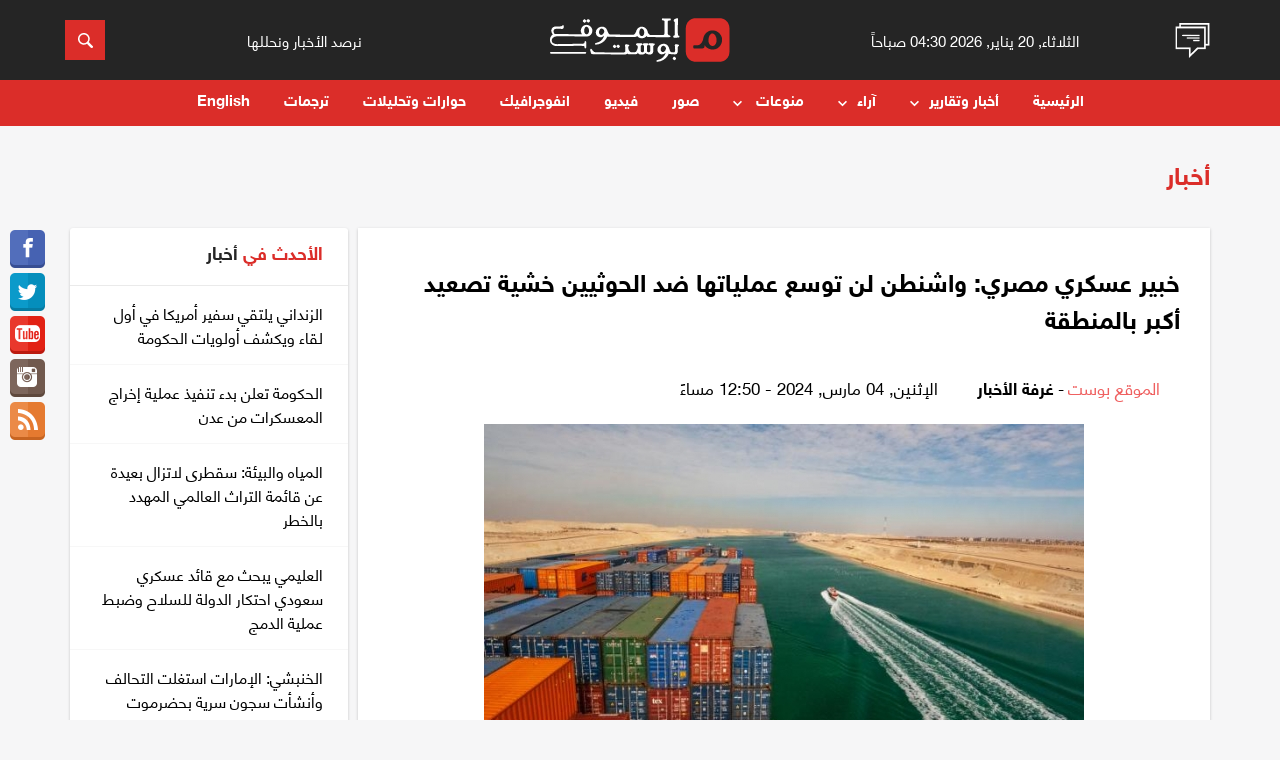

--- FILE ---
content_type: text/html; charset=UTF-8
request_url: https://almawqeapost.net/news/95580
body_size: 30301
content:
<!doctype html>
<html lang="ar">
<head>
    <meta http-equiv="Content-Type" content="text/html; charset=UTF-8"/>
    <meta name="viewport" content="width=device-width, initial-scale=1.0">
	<title>خبير عسكري مصري: واشنطن لن توسع عملياتها ضد الحوثيين خشية تصعيد أكبر بالمنطقة - الموقع بوست</title>
	<meta name="author" content="غرفة الأخبار" />
	<meta name="keywords" content="خبير , عسكري , مصري: , واشنطن , لن , توسع , عملياتها , ضد , الحوثيين , خشية , تصعيد , أكبر , بالمنطقة" />
	<meta content="قال خبير عسكري مصري إن الولايات المتحدة وحلفائها لن يوسعوا عملياتهم العسكرية وخاصة &quot;حارس الازدهار&quot; ضد جماعة الحوثي في اليمن؛ تحسبًا من تصعيد أكبر بالمنطقة &quot;�" name="description" />
    
	<meta property="og:title" content='خبير عسكري مصري: واشنطن لن توسع عملياتها ضد الحوثيين خشية تصعيد أكبر بالمنطقة'/>
	<meta property="og:type" content="website" />
	<meta property="og:url" content="https://almawqeapost.net/news/95580" />
	<meta property="og:image" content="https://almawqeapost.net/upimages/news/Almawqea2024-03-04-09-06-05-319999.jpeg" />
	<meta property="og:site_name" content="الموقع بوست" />
	<meta property="fb:admins" content="645947910" />
	<meta property="fb:app_id" content="640349659491006" />
	<meta property="og:description" content='قال خبير عسكري مصري إن الولايات المتحدة وحلفائها لن يوسعوا عملياتهم العسكرية وخاصة &quot;حارس الازدهار&quot; ضد جماعة الحوثي في اليمن؛ تحسبًا من تصعيد أكبر بالمنطقة &quot;�' />

    <link rel="stylesheet" href="https://almawqeapost.net/css/flexboxgrid.css">
    <link rel="stylesheet" href="https://almawqeapost.net/css/slick.css">
    <link rel="stylesheet" href="https://almawqeapost.net/css/animate.min.css">
    <!--<link rel="stylesheet" href="https://almawqeapost.net/css/owl.carousel.min.css">
    <link rel="stylesheet" href="https://almawqeapost.net/css/owl.theme.default.min.css">-->
	<link rel="stylesheet" href="https://almawqeapost.net/css/style-w.css">
	<link rel="stylesheet" href="https://almawqeapost.net/css/pickmeup.css">
    <link rel="stylesheet" href="https://almawqeapost.net/css/styles_3.css">

    <link rel="apple-touch-icon" sizes="57x57" href="https://almawqeapost.net/images/ico/apple-icon-57x57.png">
    <link rel="apple-touch-icon" sizes="60x60" href="https://almawqeapost.net/images/ico/apple-icon-60x60.png">
    <link rel="apple-touch-icon" sizes="72x72" href="https://almawqeapost.net/images/ico/apple-icon-72x72.png">
    <link rel="apple-touch-icon" sizes="76x76" href="https://almawqeapost.net/images/ico/apple-icon-76x76.png">
    <link rel="apple-touch-icon" sizes="114x114" href="https://almawqeapost.net/images/ico/apple-icon-114x114.png">
    <link rel="apple-touch-icon" sizes="120x120" href="https://almawqeapost.net/images/ico/apple-icon-120x120.png">
    <link rel="apple-touch-icon" sizes="144x144" href="https://almawqeapost.net/images/ico/apple-icon-144x144.png">
    <link rel="apple-touch-icon" sizes="152x152" href="https://almawqeapost.net/images/ico/apple-icon-152x152.png">
    <link rel="apple-touch-icon" sizes="180x180" href="https://almawqeapost.net/images/ico/apple-icon-180x180.png">
    <link rel="icon" type="image/png" sizes="192x192"  href="https://almawqeapost.net/images/ico/android-icon-192x192.png">
    <link rel="icon" type="image/png" sizes="32x32" href="https://almawqeapost.net/images/ico/favicon-32x32.png">
    <link rel="icon" type="image/png" sizes="96x96" href="https://almawqeapost.net/images/ico/favicon-96x96.png">
    <link rel="icon" type="image/png" sizes="16x16" href="https://almawqeapost.net/images/ico/favicon-16x16.png">
    <link rel="manifest" href="https://almawqeapost.net/images/ico/manifest.json">
    <meta name="msapplication-TileColor" content="#db2d29">
    <meta name="msapplication-TileImage" content="https://almawqeapost.net/images/ico/ms-icon-144x144.png">
    <meta name="theme-color" content="#db2d29">
    
    <meta name="google-site-verification" content="KK9ogeisxlsTaCbeYjmIeYj_uatxsj9XpmPaJC4GANo" />
    <meta name="facebook-domain-verification" content="5xyrjz831yngbplesdxufo1mg58a4j" />

    <!-- Global site tag (gtag.js) - Google Analytics -->
    <script async src="https://www.googletagmanager.com/gtag/js?id=UA-53071304-12"></script>
    <script>
      window.dataLayer = window.dataLayer || [];
      function gtag(){dataLayer.push(arguments);}
      gtag('js', new Date());

      gtag('config', 'UA-53071304-12');
    </script>

</head>
    
<body>
    <script>
      window.fbAsyncInit = function() {
        FB.init({
          appId      : '640349659491006',
          xfbml      : true,
          version    : 'v3.2'
        });
        FB.AppEvents.logPageView();
      };

      (function(d, s, id){
         var js, fjs = d.getElementsByTagName(s)[0];
         if (d.getElementById(id)) {return;}
         js = d.createElement(s); js.id = id;
         js.src = "https://connect.facebook.net/en_US/sdk.js";
         fjs.parentNode.insertBefore(js, fjs);
       }(document, 'script', 'facebook-jssdk'));
    </script>

    <!-- Header -->
	<header id="header">
            <!-- Top Header -->
            <div class="header-top">
                <div class="container">
                    <div class="row">

                        <!-- Short News icon -->
                        <div class="col-md-1 col-xs-2">
                            <a href="javascript:void(0)" class="button-collapse ln-button aside-img">
                                <img src="https://almawqeapost.net/images/news.gif">
							</a>
                        </div><!-- /. Short News icon -->

                        <!-- Header Date -->
                        <div class="col-md-3 time_text justify_center hidden-xs hidden-sm center-align hidden-xs hidden-sm">
                            <small>الثلاثاء, 20 يناير, 2026 04:30 صباحاً</small>
                        </div><!-- /. Header Date -->

                        <!-- Header Logo -->
                        <div class="col-lg-4 col-md-3 col-xs-5">
                            <!-- Logo -->
                            <div class="logo">
                                <a href="https://almawqeapost.net/">
<svg version="1.1" id="Layer_1" xmlns="https://www.w3.org/2000/svg" xmlns:xlink="https://www.w3.org/1999/xlink" x="0px" y="0px"
	 viewBox="0 0 420.2 101.8" style="enable-background:new 0 0 420.2 101.8;" xml:space="preserve">
<style type="text/css">
	.st0{fill:#FFFFFF;}
	.st1{fill:#DB2D29;}
</style>
<path class="st0" d="M297.9,0.2c-0.7-0.3-1.4-0.2-1.7-0.1c-0.1,0-6.6,1.6-7.5,4.6c-0.2,0.6-0.3,1.6,0.8,2.7c0.2,0.2,0.5,0.5,0.8,0.7
	c0.2,0.2,0.4,0.3,0.5,0.5c0.2,0.3,0.3,0.9,0.3,1.6c0,0,0.4,29.1,0,29.5c-0.2,0.1-0.5,0.3-0.9,0.4c-0.3,0.1-0.5,0.2-0.8,0.3
	c-1.3,0.5-2.3,1.8-1.9,3.2c0.2,0.7,0.9,1.9,3.2,2h0.9c2.6,0,6-0.2,8.6-0.6c0.3-0.1,1-0.2,1.5-0.7c0.8-0.8,0.7-2.2-0.2-3.1
	c-0.3-0.3-0.6-0.5-0.9-0.6c-0.4-0.2-0.7-0.2-1.1-0.3c-0.2-0.1-0.5-0.1-0.7-0.2c-0.5-0.3-0.5-25.5,0.1-37.2
	C299.2,1.1,298.5,0.5,297.9,0.2z"/>
<path class="st0" d="M275.3,6.2l0.4-0.1c1.4-0.4,2.8-0.7,4.2-0.8c0.4,0,0.9-0.1,1.4-0.4c0.5-0.4,0.9-1.1,0.9-1.9s-0.3-1.5-0.9-2
	c-0.8-0.6-2.3-0.5-4-0.4c-0.4,0-0.8,0.1-1.1,0.1c-4.9,0-8.4-0.1-12.4-0.3c-0.5,0-1.3,0-2,0.5c-0.5,0.4-0.7,1-0.7,1.6
	c0,0.8,0.6,1.7,1.3,2.2c0.9,0.6,1.8,0.7,2.6,0.8c1.3,0.2,2,0.3,2.4,1.7c0.2,0.7,0,26.3,0,26.3c-0.1,1.4-0.1,2.9-0.6,4
	c-0.7,1.4-2.8,2.1-6.3,1.9c-0.6,0-22.6-0.2-23.3-0.1c-1.3,0-2.8,0.1-3.8-0.3c-0.4-0.1-0.9-0.4-1.4-0.7l0,0c-1-0.8-2-1.9-2.6-3.1
	c-0.9-1.6-1.6-4.1-1.8-5c-1.4-5.6-6.5-10-12.2-10.4s-10.7,2.6-13.1,7.8c-0.2,0.4-0.3,0.8-0.4,1.2c-0.7,2.3-1.9,5-2.9,6.4
	c-0.5,0.8-1.7,2.1-2.7,2.8c-0.1,0-0.1,0.1-0.2,0.1c-0.7,0.4-1.4,0.6-2.2,0.6c-6.9,0-48.1-0.6-53.2-0.6c-0.4,0-1.7-0.6-1.9-0.7l0,0
	c-1-0.8-1.7-1.5-2.5-2.6c-0.2-0.3-1.2-2.5-1.5-3.2c-0.9-2-1.4-4-2.4-5.7c-1.6-2.7-4.2-4.7-7-5.6c-2.5-0.8-5.4-0.8-8.2,0.1
	c-0.7,0.2-1.4,0.5-2,0.8c-4.1,1.9-7.1,5.5-8,9.5c-1,4.3,0.7,9.1,4.2,11.7c1.6,1.2,3.5,2,5.5,2.2c3.1,0.3,6.3-1,8.9-3.5l0.5-0.5
	c-0.5,2-1.3,3.9-2.2,5.7c-2.3,4.1-5.9,7.4-10,9.2c-1.4,0.6-2.9,1.1-4.5,1.6c-1.1,0.4-2.3,0.7-3.5,1.2c-0.2,0.1-0.6,0.2-1,0.7
	c-0.3,0.4-0.4,0.9-0.2,1.3c0.1,0.5,0.5,1,0.9,1.2c0.3,0.1,0.6,0.2,0.9,0.3h0.5c9.7-0.5,18.9-5.8,23.9-13.8c1.1-1.7,1.9-3.5,2.5-5.3
	c0.7,0.4,1.5,0.5,2,0.5l2.8,0.1c3.3,0.2,33.8,0.6,33.8,0.6c9.8,0,21.4-0.1,24.7-0.2l2.8-0.1c0.7,0,1.8-0.1,2.5-0.8
	c0.5-0.5,0.7-1.2,0.9-1.7v-0.2c0.7,1,1.5,2,2.4,2.8c2.4,2.1,5.5,3.2,8.9,3.2c2.6,0,5-0.6,7.1-1.9c1.5-0.9,2.7-2.1,3.7-3.5
	c0.1,0.5,0.3,1,0.8,1.4c0.8,0.8,1.9,0.8,2.5,0.8l2.8,0.1c5.4,0.3,31.1,0.7,36.7,0.7c0.3,0,0.6,0,0.9,0c3.4,0,6.9-0.1,10.3-0.3
	c0.4,0,1.3-0.1,1.9-0.8c0.6-0.8,0.3-1.9-0.4-2.5c-0.6-0.5-1.2-0.7-1.8-0.8c-2.8-0.7-3.9-2.1-3.9-5.1c0-2.2,0-26.8,0.2-28.5
	C275.3,6.4,275.3,6.2,275.3,6.2z M126.6,31.6c-0.2,2.5-2.4,5.5-4.8,6.8c-1.1,0.6-2.7,1.1-4.5,0.1c-1.3-0.7-2.3-2.1-2.7-3.8
	c-0.3-1.3-0.3-2.7,0.1-4.3c0.1-0.2,0.1-0.5,0.2-0.7c0.4-1.6,1-2.8,1.8-3.7c0.9-1,2.1-1.7,3.3-1.8c0.3,0,0.6,0,0.9,0
	c0.7,0.1,1.4,0.3,2.1,0.6C125.3,26,126.8,28.8,126.6,31.6z M219.6,36.8c-0.6,2.1-2.1,4.6-4.6,5c-2.3,0.4-4.5-1.4-5.5-3.2
	c-1-1.9-1.3-4.4-0.9-7.5c0.4-2.8,1.3-4.8,2.6-6c0.6-0.5,1.2-0.9,1.8-1c1.8-0.5,3.9,0.6,5.2,2.8C220,29.9,220.5,33.6,219.6,36.8z"/>
<path class="st0" d="M16.7,42c2,0,3.9,0,5.8,0h-1.9C19.4,42,18,42,16.7,42z"/>
<path class="st0" d="M92.7,4.5l-1.9-1.7c-1-0.9-2.4-0.8-3.3,0.2L85,5.8l-3-2.7c-0.9-0.8-2.4-0.8-3.3,0.2L77.2,5
	c-0.8,0.9-0.8,2.4,0.2,3.2l1.9,1.7c0.9,0.8,2.4,0.8,3.3-0.2L85,6.9l3,2.7c0.9,0.8,2.4,0.8,3.3-0.2l1.5-1.7
	C93.7,6.8,93.6,5.4,92.7,4.5z"/>
<path class="st0" d="M154.9,65.2l-3-2.7c-0.9-0.8-2.4-0.8-3.2,0.2l-1.5,1.7c-0.8,0.9-0.8,2.4,0.2,3.2l1.9,1.7
	c0.9,0.8,2.4,0.8,3.2-0.2l2.5-2.8l-0.6-0.5L154.9,65.2z"/>
<path class="st0" d="M155.5,65.8l-0.5,0.6l3,2.7c0.9,0.8,2.4,0.8,3.2-0.2l1.5-1.7c0.8-0.9,0.8-2.4-0.2-3.2l-1.9-1.7
	c-0.9-0.8-2.4-0.8-3.2,0.2l-2.5,2.8L155.5,65.8z"/>
<rect x="154.5" y="65.4" transform="matrix(0.6652 -0.7467 0.7467 0.6652 2.7139 137.7058)" class="st0" width="0.8" height="0.8"/>
<path class="st0" d="M293.6,92.3l-1.9-1.7c-0.9-0.8-2.4-0.8-3.2,0.2l-1.5,1.7c-0.8,0.9-0.8,2.4,0.2,3.2l1.9,1.7
	c0.9,0.8,2.4,0.8,3.2-0.2l1.5-1.7C294.7,94.6,294.6,93.1,293.6,92.3z"/>
<path class="st0" d="M301,62.9c-0.5-0.9-1.5-1.2-1.8-1.3c-1.4-0.4-2.8-0.7-4.3-0.9c-0.5-0.1-2.1-0.3-3,0.9c-0.6,0.7-0.5,1.6-0.5,2.1
	c0.1,1.5,0.3,3,0.4,4.7c0.4,3.5,0.8,9.2-0.8,10.7c-1,0.9-1.5,0.7-1.9,0.7l0,0c-0.2,0-5.4,0-6.7-0.7c-0.9-0.5-2-2.5-2.4-3.4
	s-1.1-2.8-1.3-3.6c-0.7-2.3-1.3-4.3-2.5-6.2c-1.6-2.7-4.2-4.7-7-5.6c-2.5-0.8-5.4-0.7-8.2,0.1c-0.7,0.2-1.4,0.5-2,0.8
	c-4.1,2-7.1,5.5-8,9.5c-1,4.4,0.7,9.1,4.2,11.7c1.6,1.2,3.5,2,5.4,2.1c3.1,0.2,6.4-1.1,8.9-3.6l0.5-0.5c-0.5,2-1.3,3.9-2.2,5.7
	c-2.3,4.1-5.9,7.4-10.1,9.3c-1.4,0.6-2.9,1.1-4.5,1.6c-1.1,0.4-2.3,0.7-3.5,1.2c-0.2,0.1-0.6,0.3-1,0.7c-0.3,0.4-0.4,0.9-0.2,1.4
	c0.1,0.5,0.5,1,0.9,1.2c0.3,0.1,0.6,0.2,0.9,0.2h0.5c9.7-0.6,18.9-5.9,23.9-13.9c0.9-1.5,1.7-3.1,2.3-4.8l0,0
	c0.8,0.7,1.9,0.8,2.5,0.8l2.8,0.1c1.8,0.1,2.8,0.1,3.4,0.2l0,0c1.4,0,5.2,0.5,5.8,0.5c1.6,0,3.1-0.5,4.2-1.3
	c2.7-2.1,2.9-5.7,2.8-9.4l-0.1-4.8c-0.1-2.2,0.3-3.5,1.1-3.8l0.2-0.1c0.5-0.2,0.9-0.5,1.1-1C301.3,63.9,301.2,63.4,301,62.9z
	 M270.6,71.7c-0.2,2.5-2.4,5.5-4.8,6.8c-1.1,0.6-2.7,1.1-4.5,0.1c-1.3-0.7-2.3-2.1-2.7-3.7c-0.3-1.3-0.3-2.7,0.1-4.3
	c0.1-0.2,0.1-0.5,0.2-0.7c0.4-1.6,1-2.8,1.8-3.7c0.9-1,2.1-1.7,3.3-1.8c0.3,0,0.6,0,0.8,0c0.7,0.1,1.4,0.2,2.1,0.6
	C269.4,66.1,270.9,68.9,270.6,71.7z"/>
<g>
	<path class="st0" d="M184.9,84.2C183.5,84.2,184,84.2,184.9,84.2L184.9,84.2z"/>
	<path class="st0" d="M244.4,60c-0.6-0.9-1.8-1.2-2.6-1.2l-6.8-0.1l-0.6-0.1c-1-0.3-2.9-0.7-3.7,0.9c-0.6,1.2-0.1,2.6,0.7,3.3
		c0.4,0.3,1,0.7,1.6,1c0.8,0.5,1.3,1.4,1.3,2.4v6.1c0,1.1,0,4.4-1,5.9c-0.2,0.2-0.5,0.5-0.9,0.7c-1.2,0.6-2.7,0.7-3.9,0.3
		c-1.1-0.5-2.5-1.4-2.2-4.8c0.2-2.6,0.1-5.2,0.2-7.7c0,0-0.1-2.3,0.3-3c0.1-0.3,1.2-0.3,1.2-0.3c0.9-0.1,1.3-0.1,1.9-0.9
		c0.3-0.4,0.5-1,0.2-2c-0.2-0.8-1-2.1-3.8-2l-7.7,0.3c-0.4,0-1.1,0.1-1.7,0.5c-0.7,0.4-1,1.1-1,1.9c0.1,0.8,0.6,1.6,1.5,1.9
		c0.3,0.1,0.5,0.2,0.8,0.3l0.4,0.1c0.6,0.2,0.7,1.4,0.8,2.3c0.1,1.4,0.3,2.8,0.3,4.1c0,1.5,0,3-0.1,4.5c-0.1,1.2-0.1,2.6-0.7,3.6
		c-0.6,1.1-1.8,1.7-3.3,1.6c-1-0.1-2.3-0.4-3-1.4c-1-1.3-1-4.2-1-5.5l0.2-7.5c0-0.7,0.4-1.4,1-1.8l0,0c1-0.6,1.7-0.6,2.2-1.2
		c0.6-0.7,0.7-1.8,0.2-2.7c-0.6-1.1-1.7-1.2-2.6-1.1c-0.4-0.1-9.2,0.3-9.2,0.3c-1.9,0.1-2.6,1.2-2.6,2.2c0,1.4,1.4,2.8,3,3.1
		c0.5,0.6,0.8,1.3,0.9,2c0.2,1.1,0.1,2.3,0,3.5l-0.1,0.7c-0.1,0.6-1.2,3.5-1.7,4.4c-0.2,0.5-1.3,3.2-3.2,4.2
		c-0.5,0.3-1.4,0.4-1.9,0.6c-1,0.3-7.8,0.3-8.8,0c-0.4-0.1-0.9-0.4-1.4-0.7c-1-0.7-1.9-1.8-2.7-2.8c-0.2-0.3-0.4-0.7-0.7-1.1
		c-0.3-0.5-0.9-2.6-1.3-4c-0.3-1-0.4-2.1-0.3-3.2c0.1-1.1,0.5-1.7,1-1.9l0.2-0.1c0.5-0.2,0.9-0.5,1.1-1c0.2-0.5,0.2-1-0.1-1.5
		c-0.5-0.9-1.5-1.2-1.8-1.3c-1.4-0.4-2.8-0.7-4.3-0.9c-0.5-0.1-2.1-0.3-3,0.9c-0.5,0.7-0.5,1.6-0.5,2.1c0.1,1.5,0.3,3,0.4,4.7
		c0.4,3.5,0,4.3,0.1,7.6c0,1.3,0.2,1.9-1.4,3.3c-1.6,1.4-59,0.1-68.9-0.2c-1,0-1.9-0.4-2.8-0.8c-1.1-0.6-2.4-2.3-3.4-3.5
		c-1-1.3-1.9-3.8-3.7-3.5c-0.9,0.1-1.6,0.9-1.7,1.9c-0.1,0.8,0.1,1.5,0.2,2l1.7,6c0.1,0.5,0.3,1.2,0.9,1.7c0.8,0.7,1.9,0.8,2.5,0.8
		l2.8,0.1c2.2,0.1,13.8,0.2,25.7,0.3c20.9,0.3,47.5,0.4,48,0.4c1.6,0,3.1-0.5,4.2-1.3c0.4-0.3,0.8-0.7,1.1-1.1
		c0.1,0.3,0.3,0.6,0.5,0.8c0.8,0.7,1.7,1,2.4,1c0,0,12.9,0,14.5-0.1l2.8-0.1c0.7,0,1.8-0.1,2.5-0.8c0.5-0.5,1-1.3,1.1-1.8l0.4-0.9
		c0.4,1,0.9,1.9,1.7,2.6c0.6,0.6,1.4,1.1,2.2,1.4l0,0l0,0c1,0.4,2.1,0.5,3.3,0.6c1.7,0.1,3.1,0,4.3-0.2c1.1-0.1,2.3-0.6,3.4-1.2
		c0.5-0.3,1.2-0.8,1.2-0.8c0.4-0.4,0.9-0.9,1.4-1.5c1.8,1.2,4.6,3.2,8.8,3.6c2.8,0.2,5.4-0.2,7.1-1.8c2.1-2,2.5-4.9,2.7-7.2
		c0.1-1.9,0.1-3.9-0.1-5.8l-0.1-0.7c-0.1-1.3-0.2-2.4,0-3.5c0.2-0.9,0.7-2.2,1.7-2.6c0.6-0.2,1.4-0.5,1.8-1.4l0,0
		C244.9,61.2,244.8,60.5,244.4,60z"/>
</g>
<path class="st1" d="M396,0h-56c-12.6,0-22.9,10.2-22.9,22.9v56c0,12.6,10.2,22.9,22.9,22.9h56c12.6,0,22.9-10.2,22.9-22.9v-56
	C418.8,10.2,408.6,0,396,0z M401.4,54.6c-1.1,6.4-4.9,12.2-10.2,15.4c-3.4,2.1-7.4,3.2-11.6,3.1c-5.4,0-10.6-1.9-14.5-5.3
	c-1.6-1.4-2.9-2.9-4-4.6l-0.1,0.2c-0.2,0.8-0.5,5-1.4,5.8c-1.2,1.2-3.1,1.3-4.1,1.3l-4.7,0.2c-2.2,0.1-7.7,0.1-13.7,0.2
	c-0.7,0-1.3-0.2-1.8-0.7c-1-0.8-1-2-1-3.3c0-1.2,0-2.3,0.8-3.1l0.1-0.1c0.5-0.5,1.2-0.8,2-0.8c2.6,0,4,0,4.1,0
	c2.2,0.1,4.6,0.2,6.2-0.3c0.7-0.2,1.5-0.6,2.2-1.2l0,0c1.7-1.2,3.1-2.9,4.5-4.6c0.4-0.4,2-3.8,2.4-4.5c0.6-1.2,1-2.5,1-3.9
	c0.3-2,0.8-4.1,1.6-6.1c3.8-9.1,12.3-14.5,22-13.8c9.4,0.8,17.8,8,20,17.1C401.9,48.6,401.9,51.6,401.4,54.6z"/>
<path class="st1" d="M377.5,35.9c-1,0.3-2,0.9-2.9,1.7c-2.2,2-3.7,5.3-4.3,9.9c-0.7,5-0.3,9.1,1.4,12.2c1.6,3,5.3,5.9,9,5.2
	c4-0.7,6.5-4.9,7.5-8.2c1.5-5.3,0.7-11.3-2.2-16.2C383.8,36.9,380.4,35.1,377.5,35.9z"/>
<path class="st0" d="M82.6,82.8H2.1c-1.1,0-2-0.9-2-2s0.9-2,2-2h80.5c1.1,0,2,0.9,2,2S83.7,82.8,82.6,82.8z"/>
<path class="st0" d="M98.6,26c-1.4-5.6-6.5-10-12.2-10.4C80.5,15.1,75.3,18.4,73,24c-1.9,4.7-1.2,9.8,1.8,13.5
	c-9.8-0.1-62.6-0.6-62.6-0.6c-2.8,0.3-3.4-4.1-3.7-5.1c-0.4-1.6,0-3.9,0.8-4.9c0.7-0.9,1.8-1.5,3.2-1.8c3.4-0.7,7.1-0.5,10.8-0.3
	c1.7,0.1,3.3,0.2,4.8,0.2c0.5,0,1.5,0,2.4-0.6c1.4-1,1.5-2.6,1.6-3.2c0.1-1.5,0.1-1.6,0-3c0-0.3-0.2-1.3-1-1.8c-0.4-0.2-1-0.2-1.5,0
	s-0.9,0.6-1.3,1.2l-0.1,0.2c-0.5,0.8-1.9,1.3-4.2,1.3l-8,0c-3.8,0.1-7.7,0.5-10.4,3.4c-1.1,1.2-1.9,2.8-2.3,4.4
	c-0.2,0.9-0.2,1.8-0.2,2.7c0.1,1.8,0.7,3.3,1.3,4.8c0,0,0.9,2.3,2.6,3.8c-0.9,0.3-1.7,0.7-2.4,1.3c-2.3,2-3.7,4.7-4.2,7.1
	c-0.3,1.8-0.4,6.4,0,8.2c0.8,3.4,3.9,7.5,9.4,9.4c3.6,1.2,8.2,0.9,11.8,0.8c0.7,0,0.7,0,1.3-0.1c2.9-0.1,48.1-0.5,55.2-0.2
	c0.8,0.1,1.5,0.3,1.9,0.8c0.4,0.4,0.4,1.1,0.5,1.8c0.1,0.9,0.2,1.8,0.8,2.6c0.5,0.5,1,0.7,2.1,0.5c0.8-0.2,1.1-1.6,1.1-2.8L84.4,62
	l0.1-5.6c0-1.3-0.3-2.7-1.1-2.8c-1-0.2-1.6-0.1-2.1,0.5c-0.6,0.8-0.7,1.7-0.8,2.6c-0.1,0.7-0.1,1.4-0.5,1.8
	c-0.4,0.5-1.3,0.7-2.2,0.8c-3.3,0.4-52.7,1.1-56.1,1.2c-2.3,0-5.5,0.2-7.8-0.1c-3.7-0.6-6.3-1.7-8.2-3.5c-1.5-1.5-1.5-5-1.5-5.4
	c0-2.5,1.1-4.3,2.9-6c1.5-1.4,3.7-2.4,6.3-2.9c1.1-0.2,2.2-0.3,3.3-0.4c1.3-0.1,60,0.4,68.6,0.5c0.1,0,0.1,0,0.2,0s0.1,0,0.2,0
	c0.6,0,1.3,0,1.9-0.1c1.8-0.3,3.5-0.8,5-1.8c3.2-2,5.6-5.5,6.2-9.4C99.1,29.5,99,27.7,98.6,26z M90.7,32.6c-0.6,2-2,4.3-4.2,4.9
	c-0.1,0-1.5,0.1-2.1,0c-1.6-0.4-3-1.7-3.7-3.1c-1-1.9-1.3-4.4-0.9-7.5c0.4-2.8,1.3-4.8,2.6-6c0.6-0.5,1.2-0.9,1.8-1
	c1.8-0.5,3.9,0.6,5.2,2.8C91.1,25.7,91.6,29.4,90.7,32.6z"/>
</svg>

								</a>
                            </div>
                        </div><!-- /. Header Logo -->

                        <!-- Header Slogn -->
                        <div class="col-md-3 justify_center header_text hidden-xs hidden-sm center hidden-xs hidden-sm">
                            <small>نرصد الأخبار ونحللها</small>
                        </div><!-- /. Header Slogn -->


                        <div class="col-lg-1 col-md-2 col-xs-2 pull-right">
                            <!-- Search Button -->
                            <form class="searchbox" action="/search"  method="get" autocomplete="off">
                                <input  type="text" placeholder="ابحث هنا.." name="q" class="searchbox-input" required="" />
                                <input type="submit" class="searchbox-submit">
                                <span class="searchbox-icon">
								<svg xmlns="https://www.w3.org/2000/svg" xmlns:xlink="https://www.w3.org/1999/xlink" version="1.1" id="Capa_1" x="0px" y="0px" width="512px" height="512px" viewBox="0 0 30.239 30.239" style="enable-background:new 0 0 30.239 30.239;" xml:space="preserve">
                                            <g>
                                                <path d="M20.194,3.46c-4.613-4.613-12.121-4.613-16.734,0c-4.612,4.614-4.612,12.121,0,16.735   c4.108,4.107,10.506,4.547,15.116,1.34c0.097,0.459,0.319,0.897,0.676,1.254l6.718,6.718c0.979,0.977,2.561,0.977,3.535,0   c0.978-0.978,0.978-2.56,0-3.535l-6.718-6.72c-0.355-0.354-0.794-0.577-1.253-0.674C24.743,13.967,24.303,7.57,20.194,3.46z    M18.073,18.074c-3.444,3.444-9.049,3.444-12.492,0c-3.442-3.444-3.442-9.048,0-12.492c3.443-3.443,9.048-3.443,12.492,0   C21.517,9.026,21.517,14.63,18.073,18.074z" fill="#FFFFFF"></path>
                                            </g>
                                        </svg>
								</span>
                            </form>
                        </div>

                    </div>
                </div>
            </div>

            <!-- Header top Display On Mobile -->
            <div class="header hide-on-med-and-up">
                <div class="top-header">
                    <div class="container">
                        <div class="row">
                            <div class="col-xs-12 middle">
                                <a href="javascript:void(0)" class="button-collapse mn-button">
									<div class="bar"></div>
									<div class="bar"></div>
									<div class="bar"></div>
									<span class="menu-text">القائمة</span>
								</a>
                            </div>
                            <!--<div class="col-lg-4 col-md-4 col-xs-5">
                                <div class="header-dropdown">
                                    <a class="dropdown-button btn" data-beloworigin="true" href="#" data-activates="dropdown-mobile">Today <i class="mdi-navigation-arrow-drop-down"></i></a><ul id="dropdown-mobile" class="dropdown-content">
                                      <li><a href="javascript:void(0);">Today</a></li>
                                      <li><a href="javascript:void(0);">Yesterday</a></li>
                                      <li><a href="javascript:void(0);">1 Week</a></li>
                                      <li><a href="javascript:void(0);">1 Month</a></li>
                                    </ul>

                                </div>
                            </div>-->
                        </div>
                    </div>
                </div>
                <div class="bottom-header">
                    <div class="container">
                        <div class="row">
                            <div class="col-lg-4 col-md-4 col-xs-12">
                                <!-- Logo -->

                            </div>
                        </div>
                    </div>
                </div>
            </div>

            <!-- Navigation -->
            <nav class="nav-wrap header header--fixed hide-from-print" role="banner">

				<span class="back-icon"><svg xmlns="https://www.w3.org/2000/svg" width="6" height="6" viewBox="0 0 6 6"><path fill="none" stroke="#fff" stroke-miterlimit="10" d="M5.135.865l-4.27 4.27M.896.896l4.208 4.208"></path></svg></span>
				<div class="social-icon">
                <a href="https://www.facebook.com/almawqeapost" target="_blank"><i class="social_item">
					<svg xmlns="https://www.w3.org/2000/svg" xmlns:xlink="https://www.w3.org/1999/xlink" version="1.1" id="Capa_1" x="0px" y="0px" width="512px" height="512px" viewBox="0 0 96.227 96.227" style="enable-background:new 0 0 96.227 96.227;" xml:space="preserve">
											<g>
												<path d="M73.099,15.973l-9.058,0.004c-7.102,0-8.477,3.375-8.477,8.328v10.921h16.938l-0.006,17.106H55.564v43.895H37.897V52.332   h-14.77V35.226h14.77V22.612C37.897,7.972,46.84,0,59.9,0L73.1,0.021L73.099,15.973L73.099,15.973z"></path>
											</g>
										</svg>
				</i></a>
                    <a href="https://twitter.com/almawqeapost" target="_blank"><i class="social_item">
						<svg xmlns="https://www.w3.org/2000/svg" xmlns:xlink="https://www.w3.org/1999/xlink" version="1.1" id="Capa_1" x="0px" y="0px" viewBox="0 0 612 612" style="enable-background:new 0 0 612 612;" xml:space="preserve" width="512px" height="512px">
											<g>
												<g>
													<path d="M612,116.258c-22.525,9.981-46.694,16.75-72.088,19.772c25.929-15.527,45.777-40.155,55.184-69.411    c-24.322,14.379-51.169,24.82-79.775,30.48c-22.907-24.437-55.49-39.658-91.63-39.658c-69.334,0-125.551,56.217-125.551,125.513    c0,9.828,1.109,19.427,3.251,28.606C197.065,206.32,104.556,156.337,42.641,80.386c-10.823,18.51-16.98,40.078-16.98,63.101    c0,43.559,22.181,81.993,55.835,104.479c-20.575-0.688-39.926-6.348-56.867-15.756v1.568c0,60.806,43.291,111.554,100.693,123.104    c-10.517,2.83-21.607,4.398-33.08,4.398c-8.107,0-15.947-0.803-23.634-2.333c15.985,49.907,62.336,86.199,117.253,87.194    c-42.947,33.654-97.099,53.655-155.916,53.655c-10.134,0-20.116-0.612-29.944-1.721c55.567,35.681,121.536,56.485,192.438,56.485    c230.948,0,357.188-191.291,357.188-357.188l-0.421-16.253C573.872,163.526,595.211,141.422,612,116.258z"></path>
												</g>
											</g>
										</svg>
					</i></a>
                    <a href="https://www.youtube.com/c/almawqeapost" target="_blank"><i class="social_item">
						<svg version="1.1" id="Capa_1" xmlns="https://www.w3.org/2000/svg" xmlns:xlink="https://www.w3.org/1999/xlink" x="0px" y="0px" viewBox="0 0 508.492 508.492" style="enable-background:new 0 0 508.492 508.492;" xml:space="preserve">
                                <path d="M504.15,158.24c-2.829-33.848-23.011-76.532-64.487-78.058c-115.815-7.787-253.02-9.916-370.933,0
                                    c-36.582,4.1-61.658,48.659-64.391,82.507c-5.784,71.097-5.784,111.557,0,182.654c2.765,33.848,27.206,78.662,64.455,83.365
                                    c119.311,7.787,255.849,8.899,370.933,0c36.105-6.261,61.69-49.517,64.455-83.365C509.934,274.214,509.934,229.337,504.15,158.24z
                                     M190.647,344.199V161.926l158.912,91.152L190.647,344.199z"></path>

                                </svg>
					</i></a>
                    <a href="https://www.instagram.com/almawqeapost" target="_blank"><i class="social_item">
						<svg xmlns="https://www.w3.org/2000/svg" xmlns:xlink="https://www.w3.org/1999/xlink" version="1.1" id="Layer_1" x="0px" y="0px" width="512px" height="512px" viewBox="0 0 169.063 169.063" style="enable-background:new 0 0 169.063 169.063;" xml:space="preserve">
									<g>
										<path d="M122.406,0H46.654C20.929,0,0,20.93,0,46.655v75.752c0,25.726,20.929,46.655,46.654,46.655h75.752   c25.727,0,46.656-20.93,46.656-46.655V46.655C169.063,20.93,148.133,0,122.406,0z M154.063,122.407   c0,17.455-14.201,31.655-31.656,31.655H46.654C29.2,154.063,15,139.862,15,122.407V46.655C15,29.201,29.2,15,46.654,15h75.752   c17.455,0,31.656,14.201,31.656,31.655V122.407z"></path>
										<path d="M84.531,40.97c-24.021,0-43.563,19.542-43.563,43.563c0,24.02,19.542,43.561,43.563,43.561s43.563-19.541,43.563-43.561   C128.094,60.512,108.552,40.97,84.531,40.97z M84.531,113.093c-15.749,0-28.563-12.812-28.563-28.561   c0-15.75,12.813-28.563,28.563-28.563s28.563,12.813,28.563,28.563C113.094,100.281,100.28,113.093,84.531,113.093z"></path>
										<path d="M129.921,28.251c-2.89,0-5.729,1.17-7.77,3.22c-2.051,2.04-3.23,4.88-3.23,7.78c0,2.891,1.18,5.73,3.23,7.78   c2.04,2.04,4.88,3.22,7.77,3.22c2.9,0,5.73-1.18,7.78-3.22c2.05-2.05,3.22-4.89,3.22-7.78c0-2.9-1.17-5.74-3.22-7.78   C135.661,29.421,132.821,28.251,129.921,28.251z"></path>
									</g>
								</svg>
					</i></a>
                    <a href="https://almawqeapost.net/rss.php"><i class="social_item">
						<svg version="1.1" id="Capa_1" xmlns="https://www.w3.org/2000/svg" xmlns:xlink="https://www.w3.org/1999/xlink" x="0px" y="0px"
	 viewBox="0 0 559.372 559.372" style="enable-background:new 0 0 559.372 559.372;" xml:space="preserve">
<g>
	<g>
		<path d="M53.244,0.002c46.512,0,91.29,6.018,134.334,18.054s83.334,29.07,120.869,51.102
			c37.537,22.032,71.707,48.45,102.514,79.254c30.803,30.804,57.221,64.974,79.254,102.51
			c22.029,37.539,39.063,77.828,51.102,120.873c12.037,43.043,18.055,87.818,18.055,134.334c0,14.688-5.201,27.23-15.605,37.637
			c-10.404,10.407-22.949,15.604-37.637,15.604c-14.689,0-27.234-5.199-37.641-15.604c-10.402-10.404-15.604-22.949-15.604-37.637
			c0-36.723-4.795-72.115-14.383-106.186c-9.588-34.064-23.055-65.891-40.395-95.471c-17.34-29.581-38.145-56.509-62.424-80.785
			c-24.277-24.276-51.203-45.084-80.784-62.424c-29.58-17.34-61.404-30.804-95.472-40.392s-69.462-14.382-106.182-14.382
			c-14.688,0-27.234-5.202-37.638-15.606S0.001,67.933,0.001,53.245s5.202-27.234,15.606-37.638
			C26.01,5.204,38.556,0.002,53.244,0.002z M53.244,201.35c42.024,0,81.498,8.058,118.422,24.174s69.156,37.944,96.696,65.484
			c27.541,27.541,49.369,59.771,65.484,96.693c16.117,36.928,24.174,76.398,24.174,118.426c0,14.688-5.201,27.23-15.604,37.637
			c-10.404,10.404-22.949,15.604-37.641,15.604c-14.688,0-27.233-5.199-37.637-15.604c-10.404-10.404-15.606-22.949-15.606-37.637
			c0-27.338-5.202-53.041-15.606-77.113c-10.404-24.072-24.582-45.084-42.534-63.035c-17.952-17.953-38.964-32.131-63.036-42.535
			c-24.072-10.402-49.776-15.604-77.112-15.604c-14.688,0-27.234-5.201-37.638-15.605C5.202,281.83,0,269.284,0,254.596
			s5.202-27.234,15.606-37.638C26.01,206.552,38.556,201.35,53.244,201.35z M151.164,481.033c0,10.609-1.938,20.4-5.814,29.377
			c-3.876,8.979-9.18,16.83-15.912,23.563c-6.732,6.729-14.688,12.035-23.868,15.912c-9.18,3.875-18.87,5.811-29.07,5.811
			c-10.608,0-20.4-1.938-29.376-5.811c-8.976-3.875-16.83-9.184-23.562-15.912c-6.732-6.732-12.036-14.586-15.912-23.563
			c-3.876-8.977-5.814-18.768-5.814-29.377c0-10.197,1.938-19.889,5.814-29.066c3.876-9.184,9.18-17.139,15.912-23.869
			c6.732-6.732,14.586-12.035,23.562-15.912c8.976-3.875,18.768-5.814,29.376-5.814c10.2,0,19.89,1.939,29.07,5.814
			c9.18,3.877,17.136,9.18,23.868,15.912c6.732,6.73,12.036,14.688,15.912,23.869C149.226,461.145,151.164,470.834,151.164,481.033z
			"/>
	</g>
</g>
</svg>

					</i></a>
				</div>
                <div class="nav-wrapper menu-category">
					<div class="nav-logo">
                                <a href="index.html">
									<svg version="1.1" id="Layer_1" xmlns="https://www.w3.org/2000/svg" xmlns:xlink="https://www.w3.org/1999/xlink" x="0px" y="0px" viewBox="0 0 1366 768" style="enable-background:new 0 0 1366 768;" xml:space="preserve">
                                    <g>
                                        <path class="st0" d="M733.4,357.8c0.4,1.5,1,3.2,2.4,4.5c2.4,2.4,5.9,2.6,8,2.7l9.1,0.4c17.3,0.8,99,2.1,116.9,2.3c1,0,2,0,2.9,0
                                            c10.9,0,21.9-0.3,32.8-0.8c1.4-0.1,4.2-0.2,5.9-2.4c2-2.6,0.9-6.1-1.2-8c-1.8-1.6-4-2.1-5.7-2.5c-8.8-2.2-12.3-6.8-12.5-16.3
                                            c-0.1-7.1-0.1-14.3-0.1-21.5c0-6.7,0-13.4-0.1-20c-0.1-10-0.1-18.1,0.1-25.5c0.1-2.7,0-5.4,0-8.1c-0.1-5.3-0.1-10.3,0.6-15.5
                                            c0.1-0.8,0.2-1.2,0.3-1.4l1.2-0.5c4.3-1.3,8.9-2.1,13.4-2.6c1.4-0.1,3-0.3,4.4-1.4c1.7-1.2,2.7-3.5,2.7-6c0-2.6-1.1-4.9-2.8-6.2
                                            c-2.7-1.9-7.2-1.7-12.8-1.2c-1.4,0.1-2.6,0.2-3.5,0.2c-15.6,0.1-26.7-0.4-39.6-0.9c-1.6-0.1-4.3-0.1-6.3,1.5
                                            c-1.5,1.2-2.3,3.1-2.2,5.2c0.2,2.7,1.8,5.5,4.2,7c2.8,1.8,5.7,2.2,8.3,2.6c4.1,0.7,6.3,1,7.6,5.4c0.6,2.2,0.6,4.8,0.6,7.2
                                            l-0.1,57.5c0,5.3,0,10.9-0.4,16.2l-0.1,2.7c-0.2,4.4-0.4,9.3-2,12.6c-2.2,4.6-9,6.6-20,6.1c-1.8-0.1-71.9-0.5-74.1-0.4
                                            c-4.2,0.1-8.9,0.3-12.1-0.8c-1.4-0.5-2.8-1.3-4.3-2.3h0c-3.2-2.4-6.1-5.8-8.7-9c-0.7-0.9-1.4-2.2-2.2-3.6c-0.6-1.2-1.3-2.5-2.1-3.8
                                            c0,2.6-0.1,5.2-0.6,7.8C740.2,345.9,737.4,352.3,733.4,357.8z"></path>
                                        <path class="st0" d="M652.1,364.4c2.1-0.1,5.6-0.2,8-2.6c1.7-1.6,2.3-3.9,2.7-5.5l0.1-0.5c-5.6-8.4-7.9-18.4-6.6-28.5
                                            c-1.9,2-3.4,4.7-4.6,7c-0.8,1.4-1.5,2.8-2.2,3.6c-2.6,3.2-5.4,6.6-8.7,8.9c-1.5,1.1-2.9,1.8-4.3,2.3c-3.2,1-7.9,0.8-12.1,0.6
                                            c-1.8-0.1-51.9-0.5-69.9-0.6c3,0,4.8,0,5.1,0.1c1.1,0.1,2.2,0.1,3.2,0.1c0.4,5.3,0.9,10.7,1.4,16c31.2-0.1,68.1-0.3,78.6-0.7
                                            L652.1,364.4z"></path>
                                        <path class="st0" d="M543.8,365.4c3.2,0,6.6,0,10.2,0c-3.3,0-6.6-0.1-10.1-0.1C543.8,365.3,543.8,365.3,543.8,365.4z"></path>
                                        <path class="st0" d="M254.8,345.2c-31.2-0.2-69.7-0.5-70.3-0.5c-1.8-0.1-52.8-0.3-55-0.3c-3.2,0.1-11.3,0.2-12.3,0.1
                                            c-1.6,0-3.6,0-5.9,0.1c2.2,0.3,3.8,0.5,3.8,0.5c0.7,7.5,1.4-0.8,1.1,7c0,1.1,46.2,3.8,43.7,6c-1.1,1-2.3,1.5-3.4,1.7
                                            c43,0.6,104.3,1.3,131.8,1.6c-10.3-0.2-20.1-3.8-27.6-10.2C258.4,349.4,256.5,347.4,254.8,345.2z"></path>
                                        <path class="st0" d="M290.8,345.8c0.4-0.1,0.7-0.2,1.1-0.3c-1.5,0-3.8,0-6.7,0C287,345.9,288.9,346.1,290.8,345.8z"></path>
                                        <path class="st0" d="M148.8,359.8c-6.6-0.4-15.5-0.5-25.9-0.4C129.6,359.5,138.5,359.6,148.8,359.8z"></path>
                                        <path class="st0" d="M295.4,361.6c0-0.2,0-0.3,0-0.5c-2,0.3-4,0.4-6,0.4C291.6,361.6,293.6,361.6,295.4,361.6z"></path>
                                        <path class="st0" d="M548.4,349.2c0.3,0,2.7,0,6.4,0c-18-0.1-77.8-0.5-79.6-0.4c-4.2,0.1-8.9,0.3-12.1-0.8
                                            c-1.4-0.5-2.8-1.3-4.3-2.3h0c-3.2-2.4-6.1-5.8-8.7-9.1c-0.7-0.9-1.4-2.2-2.2-3.6c-1-1.9-2.3-4.2-3.8-6c0.4,2.5,0.7,5,0.9,7.6
                                            c0.5,9-0.9,18.2-3.8,27c2.2,1.3,4.8,1.4,6.5,1.5l9.1,0.4c10.7,0.5,53.7,1.2,87.1,1.7c0.5-5.3,0.9-10.6,1.4-16
                                            C546.2,349.3,547.3,349.3,548.4,349.2z"></path>
                                        <path class="st0" d="M564.4,365.5c0-0.1,0-0.1,0-0.2c-3.6,0-7,0-10.4,0C557.7,365.4,561.2,365.5,564.4,365.5z"></path>
                                        <path class="st0" d="M559.9,349.3c-0.3,0-2.1,0-5.1-0.1c-3.6,0-6.1,0-6.4,0c-1.1,0-2.2,0-3.2,0c-0.4,5.3-0.9,10.6-1.4,16
                                            c3.5,0.1,6.9,0.1,10.1,0.1c3.4,0,6.9,0,10.4,0c-0.5-5.3-0.9-10.6-1.4-16C562,349.4,561,349.4,559.9,349.3z"></path>
                                        <path class="st0" d="M964.8,226.6c-2.2-1.1-4.4-0.5-5.3-0.3c-0.2,0.1-21.2,5.2-23.8,14.7c-0.5,1.8-0.8,5.3,2.4,8.7
                                            c0.7,0.8,1.6,1.5,2.5,2.2c0.7,0.5,1.3,1.1,1.7,1.5c0.7,1,0.8,2.9,0.8,5l1.1,87.9c0,1.6,0.1,4.8-1.1,5.8c-0.5,0.4-1.6,0.8-2.7,1.1
                                            c-0.8,0.3-1.6,0.5-2.4,0.8c-4,1.6-7.4,5.7-6.2,10.3c0.6,2.3,2.8,6.1,10.3,6.3l3,0.1c8.4,0.1,19-0.6,27.3-2c1.1-0.2,3.3-0.5,4.9-2.3
                                            c2.5-2.7,2.2-6.9-0.7-9.9c-0.8-0.9-1.8-1.6-2.9-2c-1.2-0.5-2.4-0.8-3.5-1c-0.8-0.2-1.7-0.3-2.1-0.6c-1.6-0.9-1.6-5.3-1.6-6.8
                                            c0.1-36.6,0.1-74.4,2-111.6C968.8,229.6,966.6,227.5,964.8,226.6z"></path>
                                        <path class="st0" d="M663.5,324.5c2.8,0.5,5,3,5.5,6.1c0.4,2.4-0.3,4.7-0.8,6.5l-5.1,18.7c2.1,3.2,4.7,6.3,7.8,8.9
                                            c7.6,6.5,17.7,10.2,28.2,10.3c8.1,0.1,15.9-2,22.5-6.1c4.6-2.8,8.6-6.7,11.9-11.1c-0.1-0.3-0.2-0.7-0.3-1l-5.3-19.3
                                            c-0.5-1.8-1.1-4.1-0.8-6.5c0.5-3.1,2.7-5.6,5.5-6.1c4.2-0.7,7.2,2.6,9.5,6.2c0-3.1-0.4-6.2-1.1-9.2c-4.3-17.7-20.6-31.7-38.8-33.2
                                            c-18.7-1.5-35.3,9-42.6,26.7c-1.6,3.9-2.5,7.8-3,11.8C658.3,325.3,660.6,324,663.5,324.5z M680.9,325.3c1.3-9,4.1-15.2,8.4-19.2
                                            c1.8-1.6,3.7-2.8,5.6-3.3c5.7-1.6,12.3,1.9,16.4,8.9c5.6,9.5,7.2,21.2,4.3,31.5c-1.9,6.6-6.8,14.7-14.6,16
                                            c-7.2,1.2-14.4-4.3-17.5-10.1C680.4,343,679.5,335,680.9,325.3z"></path>
                                        <path class="st0" d="M732.5,325c-2.8,0.4-5,2.9-5.5,6.1c-0.4,2.4,0.3,4.7,0.8,6.5l5.3,19.3c0.1,0.3,0.2,0.7,0.3,1
                                            c4-5.5,6.8-11.9,8-18.8c0.5-2.6,0.6-5.2,0.6-7.8C739.7,327.6,736.8,324.3,732.5,325z"></path>
                                        <path class="st0" d="M663.1,355.8l5.1-18.7c0.5-1.8,1.1-4.1,0.8-6.5c-0.5-3.1-2.7-5.6-5.5-6.1c-2.8-0.5-5.1,0.8-7,2.8
                                            C655.2,337.5,657.5,347.4,663.1,355.8z"></path>
                                        <path class="st0" d="M331.1,325.5c1-5.8,0.8-11.5-0.5-17c-4.3-17.7-20.6-31.7-38.8-33.2c-18.7-1.5-35.3,9-42.6,26.7
                                            c-6.2,15-3.9,31.1,5.6,43.1c12.1,0.1,23.1,0.2,30.4,0.2c-5.1-1.4-9.6-5.5-11.9-9.8c-3.2-6.1-4.1-14.1-2.7-23.7
                                            c1.3-9,4.1-15.2,8.4-19.2c1.8-1.6,3.7-2.8,5.6-3.3c5.7-1.6,12.3,1.9,16.4,8.9c5.6,9.5,7.2,21.2,4.3,31.5
                                            c-1.8,6.2-6.4,13.8-13.5,15.7c1.3,0,2,0,2.1,0c0.4,5.2,0.9,10.4,1.3,15.6c5.7-0.8,11.1-2.7,15.9-5.6
                                            C321.5,349.2,329,338,331.1,325.5z"></path>
                                        <path class="st0" d="M288.7,361.6c0.2,0,0.4,0,0.6,0c-0.4,0-0.7,0-1.2,0C288.4,361.5,288.5,361.6,288.7,361.6z"></path>
                                        <path class="st0" d="M291.9,345.5c-0.4,0.1-0.7,0.2-1.1,0.3c-1.9,0.3-3.8,0.1-5.6-0.4c-7.2,0-18.2-0.1-30.4-0.2
                                            c1.7,2.2,3.6,4.2,5.7,6.1c7.5,6.4,17.3,10,27.6,10.2c0.4,0,0.8,0,1.2,0c2,0,4-0.2,6-0.4c-0.5-5.2-0.9-10.4-1.3-15.6
                                            C293.9,345.5,293.1,345.5,291.9,345.5z"></path>
                                        <path class="st0" d="M436.9,354.9l-5.3-19.3c-0.5-1.8-1.1-4.1-0.8-6.5c0.5-3.1,2.7-5.6,5.5-6.1c3.3-0.5,5.8,1.4,7.9,3.9
                                            c-1.2-6.8-3.4-13.1-6.8-18.5c-5.2-8.5-13.3-15-22.1-17.9c-7.9-2.6-17.1-2.5-26,0.3c-2.2,0.7-4.4,1.5-6.5,2.5
                                            c-13.1,6.2-22.5,17.5-25.4,30.2c-3.1,13.8,2.3,28.8,13.3,37.3c5.1,3.9,11.2,6.4,17.4,6.9c9.9,0.8,20.2-3.3,28.4-11.2l1.6-1.6
                                            c-1.6,6.4-4,12.5-7.1,18.1c-7.3,13-18.7,23.5-32,29.3c-4.5,2-9.4,3.5-14.4,5.1c-3.7,1.1-7.4,2.3-11.1,3.7c-0.6,0.2-2.1,0.8-3,2.2
                                            c-0.9,1.2-1.1,2.8-0.7,4.3c0.4,1.6,1.5,3.1,3,3.8c0.8,0.5,1.8,0.7,2.8,0.8l1.7,0c31-1.5,60.1-18.3,76-43.8c3.3-5.4,6-11.1,8-16.9
                                            c-0.6-0.3-1.1-0.6-1.6-1.1C437.9,358.7,437.3,356.5,436.9,354.9z M419.5,326.7c-0.8,7.9-7.6,17.5-15.1,21.5
                                            c-3.4,1.8-8.7,3.4-14.4,0.3c-4.2-2.3-7.4-6.8-8.7-12c-1-4.1-0.9-8.7,0.3-13.7c0.2-0.8,0.4-1.5,0.6-2.3c1.4-4.9,3.3-8.8,5.8-11.7
                                            c2.9-3.3,6.7-5.4,10.4-5.8c0.9-0.1,1.8-0.1,2.7,0c2.2,0.2,4.4,0.8,6.5,1.9C415.5,308.8,420.3,317.8,419.5,326.7z"></path>
                                        <path class="st0" d="M445,334.5c-0.1-2.6-0.4-5.1-0.9-7.6c-2-2.6-4.5-4.5-7.9-3.9c-2.7,0.4-5,2.9-5.5,6.1c-0.4,2.4,0.3,4.7,0.8,6.5
                                            l5.3,19.3c0.4,1.6,1,3.8,2.7,5.5c0.5,0.5,1,0.8,1.6,1.1C444.1,352.7,445.5,343.5,445,334.5z"></path>
                                        <path class="st0" d="M102,358.6c-0.1,0-0.1,0-0.2,0c-0.1,0.3-0.1,0.6-0.1,0.9c7.5-0.1,14.7-0.1,21.2-0.2
                                            c-5.9-0.1-10.1-0.2-11.8-0.3L102,358.6z"></path>
                                        <path class="st0" d="M84.8,344.1c1.6,0.1,3.1,0.1,4.7,0.2l-0.2-0.6c7.4,1.2,15.6,1.1,21.9,0.9c-4.6-0.6-12.1-1.6-13.9-1.5
                                            l-41.9,0.1c-9,1-10.9-13.1-11.7-16.4c-1.2-5.2,0.1-12.3,2.6-15.5c2.1-2.8,5.8-4.9,10.1-5.7c10.7-2.2,22.6-1.6,34.2-1
                                            c5.3,0.3,10.4,0.6,15.3,0.6c1.7,0,4.6-0.1,7.5-2c4.5-3.1,4.9-8.4,5-10.1c0.3-4.7,0.3-5,0-9.6c-0.1-1-0.5-4.2-3.2-5.6
                                            c-1.4-0.7-3.2-0.7-4.9,0c-1.6,0.7-2.9,1.9-4,3.7l-0.4,0.8c-1.6,2.7-6.1,4.1-13.5,4.2l-24.8,0.4c-12.1,0.2-24.5,1.6-33.2,10.9
                                            c-3.6,3.9-6.1,8.8-7.2,14.1c-0.6,2.8-0.7,5.7-0.5,8.5c0.4,5.7,2.2,10.6,4.2,15.3c0,0,2.9,7.3,8.3,12.1c3.7-1.4,8-2.2,13-3.1
                                            C63.2,343,74.2,343.6,84.8,344.1z"></path>
                                        <path class="st0" d="M69.9,359.8c6.3,0,12.5-0.1,18.6-0.1l-5.9,0C78.3,359.6,74.1,359.6,69.9,359.8z"></path>
                                        <path class="st0" d="M153.3,360.1c0.6,0.1,1.7,0.1,3.1-0.2c-2.6,0-5.1-0.1-7.6-0.1C150.5,359.9,152,360,153.3,360.1z"></path>
                                        <path class="st0" d="M116.1,352.1c0.4-7.8-0.3,0.5-1.1-7c0,0-1.6-0.2-3.8-0.5c-6.3,0.1-14.5,0.3-21.9-0.9l0.2,0.6
                                            c2,0.1,4,0.2,6,0.3l2.8,0.1c2.7,0.1,6,0.2,9.3,0.2c-1.1,3.7-3.5,7-4.7,10.7c-0.5,1.4-0.8,2.1-1.1,3.1c0.1,0,0.1,0,0.2,0l9.1,0.4
                                            c1.8,0.1,6,0.2,11.8,0.3c10.4,0,19.3,0.1,25.9,0.4c2.5,0,5,0.1,7.6,0.1c1.1-0.2,2.2-0.7,3.4-1.7
                                            C162.3,355.9,116.1,353.2,116.1,352.1z"></path>
                                        <path class="st0" d="M101.6,359.7c0-0.1,0-0.1,0-0.2c-4.3,0-8.7,0.1-13.2,0.1L101.6,359.7z"></path>
                                        <path class="st0" d="M51.8,352c-5,0.9-9.2-1.2-12.5-4.1c-2.8,1-5.4,2.3-7.5,4.2c-7.4,6.4-11.1,15.8-12.6,23.4
                                            c-1.1,5.4-2.3,7.3-2.3,11.2c0,4-0.3,7.5,0.5,11.1c3.8,16.4,13.2,26.4,30.6,32.2c11.4,3.8,25.9,2.9,37.7,2.6
                                            c2.1-0.1,2.1-0.1,4.2-0.2c9.8-0.4,168.3-1.8,178-0.3c1.6,0.2,3.4,0.6,4.4,1.6c1.2,1.1,1.4,3.2,1.7,5.4c0.4,2.7,0.8,5.8,3,8
                                            c1.3,1.3,3,4,4.5,3.6c1.2-0.3,3.2-1.5,3.3-5.6l0.7-40.1c0-4-1.1-6.4-3.5-7.4c-2.5-1-5.1-1.9-6.6-0.1c-2,2.4-2.4,5.5-2.6,8.3
                                            c-0.2,2.3-0.4,4.4-1.6,5.8c-1.4,1.7-4.2,2.2-7,2.6c-10.6,1.4-167.7,3.6-178.7,3.7c-7.5,0.1-17.5,0.8-24.9-0.4
                                            c-11.7-1.8-20.2-5.5-26-11c-4.9-4.7-4.8-16-4.8-17.2c0-7.9,3.5-13.7,9.3-19.1c4.9-4.5,11.8-7.7,20.1-9.2c3.5-0.6,7-1,10.6-1.1
                                            c-7.3,0-14.7,0-22.1-0.1C47.7,356.8,54.7,351.4,51.8,352z"></path>
                                        <path class="st0" d="M93.9,356c-1.7-1.7-2.3-3.9-2.7-5.5l-1.7-6.1c-1.6-0.1-3.1-0.1-4.7-0.2c-10.7-0.5-21.7-1.1-32.5,0.7
                                            c-5,0.8-9.3,1.7-13,3.1c3.3,2.9,7.4,5,12.5,4.1c2.9-0.5-4.1,4.8-4,7.7c7.4,0.1,14.8,0.1,22.1,0.1c4.2-0.2,8.5-0.2,12.6-0.2l5.9,0
                                            c4.5,0,8.9-0.1,13.2-0.1c0-0.3,0.1-0.6,0.1-0.9C99.7,358.5,96.3,358.3,93.9,356z"></path>
                                        <path class="st0" d="M93.9,356c2.3,2.3,5.7,2.5,7.9,2.6c0.2-1.1,0.6-1.7,1.1-3.1c1.3-3.6,3.6-7,4.7-10.7c-3.3,0.1-6.5-0.1-9.3-0.2
                                            l-2.8-0.1c-2-0.1-4-0.2-6-0.3l1.7,6.1C91.6,352.1,92.2,354.3,93.9,356z"></path>
                                        <polygon class="st0" points="287.2,244.3 272,230.7 257.4,247 274.5,262.3 287.4,247.9 285.5,246.2 	"></polygon>
                                        <polygon class="st0" points="287.2,244.3 289.1,246 287.4,247.9 302.5,261.5 317.1,245.2 300.1,229.9 	"></polygon>

                                            <rect x="286" y="244.8" transform="matrix(0.6672 -0.7449 0.7449 0.6672 -87.7164 295.8801)" class="st0" width="2.5" height="2.5"></rect>
                                        <path class="st0" d="M891.1,465.9c-0.5-1.8-1.1-4.1-0.8-6.5c0.5-3.1,2.7-5.6,5.5-6.1c2.9-0.5,5.2,0.9,7.1,3c-1-7.7-3.4-14.6-7-20.6
                                            c-5.2-8.5-13.3-14.9-22.1-17.8c-7.9-2.5-17.2-2.4-26,0.4c-2.2,0.7-4.4,1.5-6.5,2.6c-13.1,6.3-22.5,17.6-25.4,30.4
                                            c-3.1,13.9,2.3,28.8,13.3,37.2c5.1,3.9,11.2,6.3,17.3,6.8c9.9,0.8,20.2-3.4,28.4-11.4l1.6-1.7c-1.6,6.4-4,12.6-7.1,18.1
                                            c-7.3,13.1-18.7,23.6-32,29.5c-4.5,2-9.4,3.6-14.4,5.2c-3.7,1.2-7.4,2.4-11.1,3.8c-0.6,0.2-2.1,0.8-3,2.3c-0.9,1.3-1.1,2.8-0.8,4.3
                                            c0.4,1.6,1.5,3,3,3.8c0.9,0.5,1.8,0.7,2.8,0.8h1.7c31-1.8,60.1-18.7,76-44.3c3-4.8,5.4-9.9,7.3-15.2c-1.7-1.6-2.3-3.8-2.7-5.4
                                            L891.1,465.9z M878,454c-0.8,7.9-7.6,17.6-15.1,21.6c-3.5,1.9-8.7,3.4-14.4,0.4c-4.2-2.3-7.5-6.7-8.7-11.9c-1-4-0.9-8.7,0.3-13.7
                                            c0.2-0.8,0.4-1.5,0.6-2.3c1.4-4.9,3.3-8.8,5.8-11.7c2.9-3.3,6.6-5.5,10.4-5.9c0.9-0.1,1.8-0.1,2.7,0c2.2,0.2,4.4,0.8,6.5,1.9
                                            C874,436.2,878.9,445.1,878,454z"></path>
                                        <polygon class="st0" points="509.7,433.6 494.6,420.1 480,436.5 497,451.7 509.9,437.2 508,435.5 	"></polygon>
                                        <polygon class="st0" points="511.6,435.3 509.9,437.2 525,450.7 539.7,434.3 522.6,419.1 509.7,433.6 	"></polygon>

                                            <rect x="508.5" y="434.1" transform="matrix(0.6652 -0.7467 0.7467 0.6652 -154.4228 526.4348)" class="st0" width="2.6" height="2.5"></rect>

                                            <rect x="929.9" y="513.7" transform="matrix(0.6653 -0.7466 0.7466 0.6653 -77.1147 878.161)" class="st0" width="22" height="22.8"></rect>
                                        <path class="st0" d="M974.9,430.9c0.6-1.5,0.5-3.2-0.3-4.8c-1.5-2.8-4.7-3.9-5.6-4.2c-4.5-1.2-9.1-2.1-13.6-2.7
                                            c-1.7-0.2-6.8-0.9-9.6,2.9c-1.8,2.4-1.6,5.1-1.5,6.8c0.3,4.8,0.8,9.6,1.4,14.8c1.2,11.3,0.1,5.2,0.4,15.8
                                            c0.1,4.1,1.4,12.2-3.7,16.8c-6,5.4-3.3,3.2-14,3.4c-0.3,0-0.4,0-0.7,0c-0.5,0.1-0.7,0.1-0.4,0.1c1,0,2.1,0,3.2,0
                                            c6,0.1,3.3,0.1,0,0.1c0.4,4.9-3.8,9.5-3.3,14.3c4.4,0.1,16.6,1.5,18.6,1.5c5.2,0,9.8-1.4,13.4-4.2c8.6-6.5,9.3-18.2,8.8-29.9
                                            l-0.5-15.3c-0.3-7.1,0.8-11.2,3.4-12.1l0.7-0.3C973.2,433.4,974.3,432.3,974.9,430.9z"></path>
                                        <path class="st0" d="M929,480C929,480,929,480.1,929,480C932.4,480.1,935,480.1,929,480z"></path>
                                        <path class="st0" d="M929,480c-1.1,0-2.2,0-3.2,0l0,0C927,480,928,480,929,480z"></path>
                                        <path class="st0" d="M423,494.4c66.5,1,151,1.4,152.7,1.4c5.2,0,9.8-1.4,13.4-4.2c1.4-1.1,2.5-2.3,3.5-3.6c-0.5-1-0.8-2-1-2.9
                                            l-5.3-19.2c-0.5-1.8-1.1-4.1-0.8-6.5c0.5-3.1,2.7-5.6,5.5-6.1c2.7-0.5,4.8,0.7,6.6,2.5l-0.3-9.3c-0.3-7.1,0.8-11.2,3.4-12.1
                                            l0.7-0.3c1.7-0.7,2.8-1.7,3.4-3.1c0.6-1.5,0.5-3.2-0.3-4.8c-1.5-2.8-4.7-3.9-5.6-4.2c-4.5-1.2-9.1-2.1-13.6-2.7
                                            c-1.7-0.2-6.8-0.9-9.6,2.9c-1.7,2.4-1.6,5.1-1.5,6.8c0.3,4.8,0.8,9.6,1.4,14.8c1.2,11.3,0.1,13.7,0.4,24.3c0.1,4.1,0.6,6-4.5,10.6
                                            c-5.5,5-49.2,2.4-68.6,1.6c0.4,5.2,0.9,9.3,1.4,14.6C488.9,494.8,455.6,494.6,423,494.4z"></path>
                                        <path class="st0" d="M354.6,478.7c0,0.1,0,0.1,0,0.2c1.6,0,3.2,0,4.7-0.1C357.7,478.8,356.1,478.7,354.6,478.7z"></path>
                                        <path class="st0" d="M912.3,479.7c-5.5-0.1-3.1-0.2,0-0.4c0-0.3,0-0.4,0-0.7c9.3,0.4,4.1,0.6,0,0.7
                                            C912.3,479.5,912.3,479.6,912.3,479.7c2.3,0.1,6,0.1,11.5,0.2c0.1,0,0.9-0.1,2.5-0.1c2.1-0.3,9.3,0,7.5,0.1
                                            c-4.2,0.2-8.1-0.8-11.2-1.8c-1.4-0.4-2.8-1.2-4.3-2.3c-3.2-2.4-6.1-5.7-8.7-9c-0.7-0.9-1.4-2.2-2.2-3.6c-1.2-2.2-2.7-4.9-4.5-6.9
                                            c0.2,1.8,0.5,3.6,0.6,5.5c0.5,9.6-1.1,19.4-4.5,28.8c0,0,0,0,0,0c2.4,2.4,5.9,2.5,8,2.6l9.1,0.4c13.1,0.5,13.3,0.9,14.2,0.9
                                            c0-0.4,0-0.4-0.1-0.8c-4.5-0.3-10.2-0.6-17.6-0.9C912.6,487.1,912.6,485,912.3,479.7z"></path>
                                        <path class="st0" d="M902.9,456.3c-1.9-2.1-4.2-3.5-7.1-3c-2.8,0.5-5,3-5.5,6.1c-0.4,2.4,0.3,4.7,0.8,6.5l5.3,19.2
                                            c0.4,1.6,1,3.8,2.7,5.4c3.4-9.4,5-19.3,4.5-28.8C903.4,459.9,903.2,458.1,902.9,456.3z"></path>
                                        <path class="st0" d="M925.8,480c-0.3,0,0-0.1,0.4-0.1c-1.6,0-2.4,0.1-2.5,0.1C924.4,479.9,925.1,480,925.8,480z"></path>
                                        <path class="st0" d="M912.3,478.7c0,0.3,0,0.4,0,0.7C916.3,479.2,921.6,479,912.3,478.7z"></path>
                                        <path class="st0" d="M912.3,479.7c0-0.1,0-0.2,0-0.4C909.2,479.5,906.9,479.6,912.3,479.7z"></path>
                                        <path class="st0" d="M923,479.4c-5.5-0.1-8.4,0.4-10.7,0.4c0.2,5.2,0.3,7.4,0.5,13.1c7.4,0.3,13.1,0.6,17.6,0.9
                                            c-0.4-4.8,7-8.8,6.6-13.7C934.4,480,922.8,479.4,923,479.4z"></path>
                                        <path class="st0" d="M929,480.1C929,480.1,929,480,929,480.1c-1-0.1-2.1-0.1-3.2-0.1l0,0c-0.7,0-1.4,0-2,0
                                            C923.6,480,926.5,480.1,929,480.1z"></path>
                                        <path class="st0" d="M496.4,480.1c1.6,0,3.8,0.1,6.4,0.2c0-0.1,0-0.2,0-0.3c-1,0-2.1,0-3.2,0c-1.8-0.1-137.7-1.2-139.9-1.2
                                            c-0.1,0-0.3,0-0.4,0c19.6,0.6,44.5,0.7,86.4,1.2C458.5,480.2,484.4,480,496.4,480.1z"></path>
                                        <path class="st0" d="M355.1,492.8c-0.2-6-0.2-8-0.5-13.9c-2.6,0-5-0.2-6.9-0.8c-1.4-0.4-2.8-1.2-4.3-2.3c-3.2-2.4-6.1-5.7-8.7-9
                                            c-0.7-0.9-1.4-2.2-2.2-3.6c-2.5-4.6-5.9-10.9-11.6-9.9c-2.8,0.5-5,3-5.5,6.1c-0.4,2.4,0.3,4.7,0.8,6.5l5.3,19.2
                                            c0.4,1.6,1,3.8,2.7,5.5c2.4,2.4,5.9,2.5,8,2.6l9.1,0.4c7,0.3,43.9,0.6,81.7,0.8C394.4,494,369,493.5,355.1,492.8z"></path>
                                        <path class="st0" d="M423,494.4c32.6,0.2,66,0.4,81.3,0.5c-0.5-5.3-1-9.4-1.4-14.6c-2.6-0.1-4.9-0.2-6.4-0.2
                                            c-12.1-0.1-37.9,0.1-50.7-0.1c-41.9-0.5-66.8-0.6-86.4-1.2c-1.6,0.1-3.2,0.1-4.7,0.1c0.3,5.9,0.3,7.9,0.5,13.9
                                            C369,493.5,394.4,494,423,494.4z"></path>
                                        <path class="st0" d="M592.6,488c0.4,0.9,0.9,1.8,1.7,2.6c2.4,2.4,5.9,2.5,8,2.6l9.1,0.4c1.3,0.1,2,0.1,2.4,0.1
                                            c0.4-5.4-1-14.2,0.1-14.2c1.3-0.1,9.7-0.4,15.2-0.6c0.8-0.1,1.2-0.1,0.8-0.1c-4.2,0.2-8.9,0.3-12.1-0.7c-1.4-0.4-2.8-1.2-4.3-2.3
                                            c-3.2-2.4-6.1-5.7-8.7-9c-0.7-0.9-1.4-2.2-2.2-3.6c-1.3-2.4-2.9-5.3-5-7.4l0.2,6C598.3,471.5,597.7,481.2,592.6,488z"></path>
                                        <path class="st0" d="M605.2,493.9c1.8,0,4.6,0,8.6,0.1c0,0,0-0.1,0-0.1C612.7,493.9,608.2,493.9,605.2,493.9z"></path>
                                        <path class="st0" d="M605.2,493.9C600.8,493.8,602.3,493.9,605.2,493.9L605.2,493.9z"></path>
                                        <path class="st0" d="M591,453.3c-2.8,0.5-5,3-5.5,6.1c-0.4,2.4,0.3,4.7,0.8,6.5l5.3,19.2c0.2,0.9,0.5,1.9,1,2.9
                                            c5.2-6.8,5.7-16.5,5.3-26.2l-0.2-6C595.8,454,593.7,452.8,591,453.3z"></path>
                                        <path class="st0" d="M613.8,493.9C613.8,493.9,613.8,493.9,613.8,493.9C609.9,494,606.8,494,613.8,493.9z"></path>
                                        <path class="st0" d="M616.8,480c1.1,0,2.2,0,3.2,0c0.4,5.4-5,8.6-4.6,13.9c1.2,0,2.2,0,3,0c0,0,0,0,0,0c15.9-0.1,24.6-0.1,29.5-0.4
                                            l9.1-0.4c2.1-0.1,5.6-0.2,8-2.6c1.7-1.6,3.1-4.1,3.5-5.8l1.3-2.7c-2-4.8-2.6-10.1-2.9-14.6c-0.3-4.2-0.2-8.4,0-12.6
                                            c-2.5,2-4.4,5.5-5.9,8.2c-0.8,1.4-1.5,2.8-2.2,3.6c-2.6,3.2-5.4,6.6-8.7,9c-1.5,1.1-2.9,1.9-4.3,2.3c-3.2,1-7.9,0.9-12.1,0.7
                                            c-0.6,0-2.4,0-4.7,0.1C625.8,479.2,615.3,479.9,616.8,480z"></path>
                                        <path class="st0" d="M613.8,493.7C613.8,493.7,613.8,493.8,613.8,493.7C614.1,493.8,614.1,493.7,613.8,493.7z"></path>
                                        <path class="st0" d="M613.8,493.9C613.8,493.9,613.8,493.9,613.8,493.9c0.5,0,0.9,0,1.4,0C614.7,493.9,614.2,493.9,613.8,493.9z"></path>
                                        <path class="st0" d="M615.4,493.9c-0.1,0-0.2,0-0.3,0c-0.5,0-0.9,0-1.4,0c0,0,0,0,0,0c1.2,0,2.7,0,4.7,0
                                            C617.6,493.9,616.6,493.9,615.4,493.9L615.4,493.9z"></path>
                                        <path class="st0" d="M613.8,494c6.7,0,6.7-0.1,4.7-0.1C616.5,493.9,615,493.9,613.8,494C613.8,494,613.8,494,613.8,494z"></path>
                                        <path class="st0" d="M613.8,493.7C614.1,493.7,614.1,493.8,613.8,493.7c0,0.1,0,0.2,0,0.2c0.4,0,0.9,0,1.4,0c0.1,0,0.2,0,0.3,0
                                            c-0.5-5.4,5-8.6,4.6-13.9c-1,0-2.1,0-3.2,0c-1.5-0.1,9-0.8,12.3-1.1c-5.5,0.2-13.9,0.5-15.2,0.6
                                            C612.7,479.5,614.2,488.3,613.8,493.7z"></path>
                                        <path class="st0" d="M615.4,493.9c-0.1,0-0.2,0-0.3,0C615.2,493.9,615.3,493.9,615.4,493.9L615.4,493.9z"></path>
                                        <path class="st0" d="M678.1,459.4c0.4,2.4-0.3,4.7-0.8,6.5l-7.5,16.2c1.2,3,3,5.9,5.5,8.4c2,1.9,4.4,3.4,7,4.4l0,0l0.1,0
                                            c3.2,1.3,6.8,1.9,10.6,1.9c5.4,0.5,10,0.2,13.8-0.6c3.4-0.3,7.3-1.8,10.7-3.8c1.6-1,2.5-1.7,2.5-1.7l0-0.1l1.2-1
                                            c1.3-1.2,3-2.8,4.4-4.8c5.7,3.7,14.5,10.3,28.1,11.5c8.8,0.8,17.1-0.6,22.6-5.9c6.6-6.3,8-15.6,8.4-23c0.4-6.1,0.3-12.3-0.2-18.4
                                            l-0.2-2.4c-0.4-4-0.8-7.8-0.1-11.3c0.5-3,2.3-7,5.5-8.3c1.8-0.7,4.5-1.7,5.6-4.6l0,0c0.7-1.9,0.5-4-0.7-5.7
                                            c-1.9-2.7-5.7-3.8-8.3-3.8l-21.7-0.3l-2.1-0.4c-3.3-0.8-9.3-2.3-11.9,2.8c-2,3.9-0.2,8.2,2.3,10.6c1.7,1.7,3.7,2.6,5.4,3.5l1,0.5
                                            c0.5,0.3,2.2,1.1,2.7,2c0.3,0.6,0.3,1.9,0.3,3l-0.1,21.4c0,3.5-0.1,14-3.3,18.9c-0.5,0.8-1.5,1.6-3,2.4c-3.7,2-8.7,2.4-12.3,0.9
                                            c-3.5-1.4-8-4.6-7.1-15.4c0.7-8.2,0.9-16.6,1.2-24.7l0.2-8l0.1-1.5l1-0.5l1.2-0.1c2.3-0.2,5.5-0.5,7.4-3.2c0.8-1.2,1.6-3.3,0.7-6.5
                                            c-0.7-2.5-3.3-6.8-12.1-6.3l-24.4,1.1c-1.3,0.1-3.5,0.2-5.5,1.4c-2.1,1.4-3.3,3.6-3.1,6c0.2,2.6,2.1,5,4.7,6.2
                                            c0.8,0.4,1.7,0.6,2.6,0.8l1.2,0.4c1.8,0.8,2.4,4.5,2.6,7.2c0.5,4.4,0.9,8.9,1,13.2c0.1,4.7-0.1,9.5-0.4,14.2
                                            c-0.2,3.9-0.5,8.2-2.2,11.4c-1.9,3.5-5.8,5.4-10.5,4.9c-3.3-0.3-7.1-1.7-9.6-4.3c-2.7-4.5-3.1-13.2-3.1-17.4l0.6-26.1
                                            c0.7-0.6,1.8-1.2,2.2-1.4l1-0.5c0.9-0.4,1.9-0.9,2.9-1.5c1.2-0.5,2.3-1.2,3.3-2.5l0.9-1.5c1.5-2.4,2.2-5.7,0.7-8.6
                                            c-1.8-3.6-5.3-3.9-8.3-3.6c-1.3-0.3-2.5-0.3-3.5-0.3c-0.8,0-1.5,0-2.2,0.1l-23.6,1c-6.1,0.3-8.3,3.9-8.4,7c-0.1,4.5,4.4,9,9.6,9.8
                                            c1.5,1.8,2.4,4.2,2.8,6.2c0.6,3.5,0.2,7.3-0.2,11.3l-0.2,2.4c-0.2,1.9-0.2,3.9-0.3,5.9c1.6-1.3,3.5-2,5.7-1.6
                                            C675.3,453.7,677.6,456.2,678.1,459.4z"></path>
                                        <path class="st0" d="M667,467.5c0.3,4.5,0.9,9.8,2.9,14.6l7.5-16.2c0.5-1.8,1.1-4.1,0.8-6.5c-0.5-3.1-2.7-5.6-5.5-6.1
                                            c-2.2-0.4-4.1,0.3-5.7,1.6C666.7,459.1,666.7,463.3,667,467.5z"></path>
                                        <path class="st0" d="M279.3,476.9c-4.9-0.8-47.8,0.7-119.4,0.5c-1.7,4.4-2.4,6.9-2.8,11.6c-8.7-0.1-16.6-0.1-23.9-0.1
                                            c0,0,0,0,0,0.1l134.4,0.7c1.2,0,7.2-0.1,8.4-0.1c0.8,0,1.6,0,2.3-0.1C287.3,488.8,288.1,478.3,279.3,476.9z"></path>
                                        <path class="st0" d="M121,488.9c0-0.1,0-0.1,0-0.2c-6.5,0-12.3,0-17.5,0.1C109,488.8,114.7,488.9,121,488.9z"></path>
                                        <path class="st0" d="M57,476.8l-25.2-0.2c-1.2,0-7.2,0.1-8.4,0.1c-0.8,0-1.6,0-2.3,0.1c-8.9,0.5-9.8,11.1-1,12.5
                                            c3.5,0.6,8.7,0,35-0.4C47.8,486.8,48.8,477.5,57,476.8z"></path>
                                        <path class="st0" d="M55.2,488.9c0.4,0.1,0.7,0.3,1.1,0.4c4,0.7,10.1-0.2,47.2-0.5C82.3,488.7,66.7,488.8,55.2,488.9z"></path>
                                        <path class="st0" d="M159.9,477.3C159.9,477.3,159.9,477.3,159.9,477.3L68,476.6c-1.2,0-7.2,0.1-8.4,0.1c-0.8,0-1.6,0-2.3,0.1
                                            c-0.1,0-0.2,0-0.2,0.1l66.8,0.5c-1.7,4.3-2.4,6.9-2.8,11.5c3.8,0,7.9,0,12.2,0c1.7-4.4,2.4-6.9,2.8-11.6
                                            C144.3,477.3,152.2,477.3,159.9,477.3z"></path>
                                        <path class="st0" d="M159.9,477.3c-7.7,0-15.6-0.1-23.9-0.1c-0.4,4.7-1.1,7.2-2.8,11.6c7.2,0,15.1,0.1,23.9,0.1
                                            C157.5,484.3,158.2,481.7,159.9,477.3z"></path>
                                        <path class="st0" d="M57,476.8c-8.3,0.7-9.3,10-1.8,12.1c11.5-0.1,27.1-0.2,48.3-0.1c5.2,0,11-0.1,17.5-0.1
                                            c0.4-4.6,1.1-7.1,2.8-11.5L57,476.8z"></path>
                                        <path class="st0" d="M69.5,247.2C69.5,247.2,69.4,247.2,69.5,247.2l134.4,0.7c1.2,0,7.2-0.1,8.4-0.1c0.8,0,1.6,0,2.3-0.1
                                            c8.9-0.5,9.8-11,1-12.5c-4.3-0.7-36.8,0.4-91.8,0.5c-1.7,4.4-2.4,6.9-2.8,11.6C99.3,247.1,82.5,247.1,69.5,247.2z"></path>
                                        <path class="st0" d="M20.2,247.6c4.1,0.7,10.3-0.3,49.3-0.5c1.7-4.4,2.4-6.9,2.8-11.6c18.9,0.2,36,0.2,51.5,0.2c0,0,0-0.1,0-0.1
                                            l-92-0.7c-1.2,0-7.2,0.1-8.4,0.1c-0.8,0-1.6,0-2.3,0.1C12.2,235.6,11.4,246.1,20.2,247.6z"></path>
                                        <path class="st0" d="M72.3,235.6c-0.4,4.7-1.1,7.2-2.8,11.6c13.1-0.1,29.9-0.1,51.5,0.1c0.4-4.7,1.1-7.2,2.8-11.6
                                            C108.3,235.7,91.2,235.7,72.3,235.6z"></path>
                                        <path class="st0" d="M718.1,240.8c-37.1-0.3-105.3-0.1-171.4,0.1l241.5,0.5c1.2,0,7.2-0.1,8.4-0.1c0.8,0,1.6,0,2.3-0.1
                                            c8.9-0.5,9.8-11.1,1-12.5c-3.1-0.5-86.4-0.1-173.5,0.2l94.5,0.2C719.2,233.6,718.5,236.1,718.1,240.8z"></path>
                                        <path class="st0" d="M546.7,240.9l-94.7-0.2c1.7-4.4,2.4-7,2.9-11.7c37.1,0.3,105.5,0.1,171.6-0.1l-241.8-0.5
                                            c-1.2,0-7.2,0.1-8.4,0.1c-0.8,0-1.6,0-2.3,0.1c-8.9,0.6-9.8,11.1-1,12.5C376.1,241.7,459.5,241.3,546.7,240.9z"></path>
                                        <path class="st0" d="M454.9,229.1c-0.4,4.7-1.1,7.3-2.9,11.7l94.7,0.2c66.1-0.2,134.3-0.4,171.4-0.1c0.4-4.7,1.1-7.3,2.9-11.7
                                            l-94.5-0.2C560.3,229.2,492,229.4,454.9,229.1z"></path>
                                        <path class="st1" d="M1218.1,336.8c-3.2,0.9-6.3,2.7-9.3,5.4c-7.2,6.5-11.7,16.8-13.8,31.5c-2.3,15.9-0.8,29.1,4.5,39
                                            c5.1,9.6,16.9,18.7,28.8,16.7c12.8-2.2,20.9-15.5,24-26.3c4.8-16.8,2.1-36.1-7.1-51.7C1238.3,340,1227.4,334.2,1218.1,336.8z"></path>
                                        <path class="st1" d="M1353.7,327.3c0-46.3-1.5-107.3-65.3-107.3c-64.3,0-130.4-4.8-194.5,0c-53.3,4-65.3,45.5-65.3,90.4
                                            c0,44.5,0,88.9,0,133.4c0,38.3-1.5,80.3,42.1,96.9c20.9,8,47.9,6.7,72.6,5.4c9.2-0.5,59.7,0.2,78,0.9c63,2.2,131.4-1.5,132.5-79
                                            C1354.4,421.1,1353.7,374.2,1353.7,327.3z M1294.5,396.3c-3.5,20.5-15.7,38.9-32.6,49.2c-10.9,6.6-23.7,10.1-37,10
                                            c-17.3-0.1-33.8-6.1-46.3-16.9c-5.1-4.3-9.3-9.2-12.8-14.5l-0.2,0.7c-0.7,2.7-1.7,15.9-4.5,18.6c-3.9,3.9-9.8,4.1-13.2,4.2
                                            l-14.9,0.5c-7.1,0.3-24.5,0.5-43.8,0.6c-2.1,0-4.2-0.7-5.9-2.1c-3.1-2.5-3.2-6.4-3.2-10.4c0-3.8-0.1-7.4,2.7-9.9l0.5-0.4
                                            c1.7-1.6,3.9-2.4,6.3-2.4c8.2,0.1,12.7,0.1,13.2,0.1c6.9,0.3,14.7,0.6,19.8-1.1c2.3-0.7,4.7-2,7.1-3.8h0c5.3-3.9,10-9.4,14.3-14.7
                                            c1.1-1.4,6.4-12,7.7-14.4c2-3.7,3.2-8.1,3.3-12.6c0.8-6.5,2.5-13.1,5.1-19.5c12-29.1,39.3-46.3,70.1-43.9
                                            c29.9,2.5,56.7,25.4,63.8,54.5C1295.8,377.3,1296.1,386.7,1294.5,396.3z"></path>
                                    </g>
                                    </svg>
								</a>
                            </div>
				<!--<div class="line vertical left top container fromBottom">
					<div class="in"><div class="color"></div></div>
				</div>-->
                    <ul class="table-list">
							<li class="main-item">
								<a class="table-link" href="https://almawqeapost.net">الرئيسية</a>
								<div class="line horizontal top container">
									<div class="in">
										<div class="color"></div>
									</div>
								</div>
								<div class="line horizontal bottom container fromRight">
									<div class="in">
										<div class="color"></div>
									</div>
								</div>
							</li>
                        <li class="main-item">
                            <ul class="news-category-dropdown">
                                <li><a class="table-link" href="javascript:void(0);">أخبار وتقارير<i class="header_icon">
										<svg version="1.1" id="Capa_1" xmlns="https://www.w3.org/2000/svg" xmlns:xlink="https://www.w3.org/1999/xlink" x="0px" y="0px"
												 width="306px" height="306px" viewBox="0 0 306 306" style="enable-background:new 0 0 306 306;" xml:space="preserve">
											<g>
												<g id="expand-more">
													<polygon points="270.3,58.65 153,175.95 35.7,58.65 0,94.35 153,247.35 306,94.35 		"/>
												</g>
											</g>
										</svg>
									</i></a>
								<div class="line horizontal top container">
										<div class="in">
											<div class="color"></div>
										</div>
									</div>
									<div class="line horizontal bottom container fromRight">
										<div class="in">
											<div class="color"></div>
										</div>
									</div>
                                    <ul>
                                        <li><a href="https://almawqeapost.net/section/%D8%A3%D8%AE%D8%A8%D8%A7%D8%B1">أخبار</a></li>
                                        <li><a href="https://almawqeapost.net/section/%D8%AA%D9%82%D8%A7%D8%B1%D9%8A%D8%B1">تقارير</a></li>
                                        <li><a href="https://almawqeapost.net/section/%D8%A7%D9%82%D8%AA%D8%B5%D8%A7%D8%AF">اقتصاد</a></li>
                                        <li><a href="https://almawqeapost.net/section/%D8%AD%D8%B5%D8%A7%D8%AF-%D8%A7%D9%84%D8%B5%D8%AD%D8%A7%D9%81%D8%A9">حصاد الصحافة</a></li>
                                        <li><a href="https://almawqeapost.net/section/%D8%A3%D8%AD%D8%AF%D8%A7%D8%AB-%D8%A7%D9%84%D9%88%D8%B7%D9%86-%D8%A7%D9%84%D8%B9%D8%B1%D8%A8%D9%8A">أحداث الوطن العربي</a></li>
                                        <li><a href="https://almawqeapost.net/section/%D8%A3%D8%AD%D8%AF%D8%A7%D8%AB-%D8%A7%D9%84%D8%B9%D8%A7%D9%84%D9%85">أحداث العالم</a></li>
                                        <li><a href="https://almawqeapost.net/section/%D9%85%D8%AC%D8%AA%D9%85%D8%B9">مجتمع</a></li>
                                    </ul>
                                </li>
                            </ul>
                        </li>
						<li class="main-item">
                            <ul class="news-category-dropdown">
                                <li><a class="table-link" href="javascript:void(0);">آراء<i class="header_icon">
										<svg version="1.1" id="Capa_1" xmlns="https://www.w3.org/2000/svg" xmlns:xlink="https://www.w3.org/1999/xlink" x="0px" y="0px"
												 width="306px" height="306px" viewBox="0 0 306 306" style="enable-background:new 0 0 306 306;" xml:space="preserve">
											<g>
												<g id="expand-more">
													<polygon points="270.3,58.65 153,175.95 35.7,58.65 0,94.35 153,247.35 306,94.35 		"/>
												</g>
											</g>
										</svg>
									</i></a>
								<div class="line horizontal top container">
										<div class="in">
											<div class="color"></div>
										</div>
									</div>
									<div class="line horizontal bottom container fromRight">
										<div class="in">
											<div class="color"></div>
										</div>
									</div>
                                    <ul>
                                        <li><a href="https://almawqeapost.net/articles/1">كتابات</a></li>
                                        <li><a href="https://almawqeapost.net/articles/2">حائط</a></li>
                                    </ul>
                                </li>
                            </ul>
                        </li>

						<li class="main-item">
                            <ul class="news-category-dropdown">
                                <li><a class="table-link" href="javascript:void(0);">منوعات
									<i class="header_icon">
										<svg version="1.1" id="Capa_1" xmlns="https://www.w3.org/2000/svg" xmlns:xlink="https://www.w3.org/1999/xlink" x="0px" y="0px"
												 width="306px" height="306px" viewBox="0 0 306 306" style="enable-background:new 0 0 306 306;" xml:space="preserve">
											<g>
												<g id="expand-more">
													<polygon points="270.3,58.65 153,175.95 35.7,58.65 0,94.35 153,247.35 306,94.35 		"/>
												</g>
											</g>
										</svg>
									</i>
								</a>
								<div class="line horizontal top container">
										<div class="in">
											<div class="color"></div>
										</div>
									</div>
									<div class="line horizontal bottom container fromRight">
										<div class="in">
											<div class="color"></div>
										</div>
									</div>
                                    <ul>
                                        <li><a href="https://almawqeapost.net/section/%D8%AB%D9%82%D8%A7%D9%81%D8%A9-%D9%88%D9%81%D9%86" title="ثقافة وفن">ثقافة وفن</a></li>
                                        <li><a href="https://almawqeapost.net/section/%D8%B1%D9%8A%D8%A7%D8%B6%D8%A9" title="رياضة">رياضة</a></li>
                                        <li><a href="https://almawqeapost.net/section/%D8%B5%D8%AD%D8%A9" title="صحة">صحة</a></li>
                                    </ul>
                                </li>
                            </ul>
                        </li>

						<li class="main-item">
                            <a class="table-link" href="https://almawqeapost.net/images/%D8%B5%D9%88%D8%B1" title="صور"  >صور</a>
                            <div class="line horizontal top container">
                                <div class="in">
                                    <div class="color"></div>
                                </div>
                            </div>
                            <div class="line horizontal bottom container fromRight">
                                <div class="in">
                                    <div class="color"></div>
                                </div>
                            </div>
                        </li>

                        <li class="main-item">
                            <a class="table-link" href="https://almawqeapost.net/videos/%D9%81%D9%8A%D8%AF%D9%8A%D9%88" title="فيديو" >فيديو</a>
                            <div class="line horizontal top container">
                                <div class="in">
                                    <div class="color"></div>
                                </div>
                            </div>
                            <div class="line horizontal bottom container fromRight">
                                <div class="in">
                                    <div class="color"></div>
                                </div>
                            </div>
                        </li>

                        <li class="main-item">
                            <a class="table-link" href="https://almawqeapost.net/infographics/%D8%A7%D9%86%D9%81%D9%88%D8%AC%D8%B1%D8%A7%D9%81%D9%8A%D9%83" title="انفوجرافيك" >انفوجرافيك</a>
                            <div class="line horizontal top container">
                                <div class="in">
                                    <div class="color"></div>
                                </div>
                            </div>
                            <div class="line horizontal bottom container fromRight">
                                <div class="in">
                                    <div class="color"></div>
                                </div>
                            </div>
                        </li>

                        <li class="main-item">
                            <a class="table-link" href="https://almawqeapost.net/section/%D8%AD%D9%88%D8%A7%D8%B1%D8%A7%D8%AA-%D9%88%D8%AA%D8%AD%D9%84%D9%8A%D9%84%D8%A7%D8%AA" title="حوارات وتحليلات" >حوارات وتحليلات</a>
                            <div class="line horizontal top container">
                                <div class="in">
                                    <div class="color"></div>
                                </div>
                            </div>
                            <div class="line horizontal bottom container fromRight">
                                <div class="in">
                                    <div class="color"></div>
                                </div>
                            </div>
                        </li>

                        <li class="main-item">
                            <a class="table-link" href="https://almawqeapost.com/section/%D8%AA%D8%B1%D8%AC%D9%85%D8%A7%D8%AA" title="ترجمات">ترجمات</a>
                            <div class="line horizontal top container">
                                <div class="in">
                                    <div class="color"></div>
                                </div>
                            </div>
                            <div class="line horizontal bottom container fromRight">
                                <div class="in">
                                    <div class="color"></div>
                                </div>
                            </div>
                        </li>

                        <li class="main-item">
                            <a class="table-link" href="https://almawqeapost.net/en" title="English" >English</a>
                            <div class="line horizontal top container">
                                <div class="in">
                                    <div class="color"></div>
                                </div>
                            </div>
                            <div class="line horizontal bottom container fromRight">
                                <div class="in">
                                    <div class="color"></div>
                                </div>
                            </div>
                        </li>

                        <!--<li class="main-item">
                            <a class="table-link" href="https://almawqeapost.net/contact" title="إتصل بنا" >إتصل بنا</a>
                            <div class="line horizontal top container">
                                <div class="in">
                                    <div class="color"></div>
                                </div>
                            </div>
                            <div class="line horizontal bottom container fromRight">
                                <div class="in">
                                    <div class="color"></div>
                                </div>
                            </div>
                        </li>-->
                    </ul>
					<!--<div class="line vertical right top container">
						<div class="in"><div class="color"></div></div>
					</div>-->
                </div>
            </nav>

        </header>


		<ul id="slide-out" class="side-nav full">
            <li class="logo-title"><a href="javascript:void(0);">أخبار قصيرة</a></li>
            <!-- Dropdown Menu -->
            <li class="waves-effect">
                <a href="https://almawqeapost.net/latest-news/9328">
                    <i class="slide_icon">
						<svg version="1.1" id="Capa_1" xmlns="https://www.w3.org/2000/svg" xmlns:xlink="https://www.w3.org/1999/xlink" x="0px" y="0px" width="306px" height="306px" viewBox="0 0 306 306" style="enable-background:new 0 0 306 306;" xml:space="preserve"><g><g id="chevron-left"><polygon points="247.35,35.7 211.65,0 58.65,153 211.65,306 247.35,270.3 130.05,153"></polygon></g></g></svg>
					</i>مجلس القيادة الرئاسي يصدر قرارات بتعيين كلا من الفريق الركن محمود أحمد سالم الصبيحي، والدكتور سالم أحمد سعيد الخنبشي عضوين في مجلس القيادة الرئاسي                    <br />
                    <small>08:54 مساءً -
                        الجمعة, 16 يناير, 2026</small>
                </a>
            </li>
            <li class="waves-effect">
                <a href="https://almawqeapost.net/latest-news/9327">
                    <i class="slide_icon">
						<svg version="1.1" id="Capa_1" xmlns="https://www.w3.org/2000/svg" xmlns:xlink="https://www.w3.org/1999/xlink" x="0px" y="0px" width="306px" height="306px" viewBox="0 0 306 306" style="enable-background:new 0 0 306 306;" xml:space="preserve"><g><g id="chevron-left"><polygon points="247.35,35.7 211.65,0 58.65,153 211.65,306 247.35,270.3 130.05,153"></polygon></g></g></svg>
					</i>قوات الانتقالي تمنع محافظ حضرموت سالم الخنبشي ورئيس الوفد السعودي محمد القحطاني من الوصول إلى سيئون واجبارهم على العودة إلى المكلا.                    <br />
                    <small>09:53 مساءً -
                        الأحد, 07 ديسمبر, 2025</small>
                </a>
            </li>
            <li class="waves-effect">
                <a href="https://almawqeapost.net/latest-news/9326">
                    <i class="slide_icon">
						<svg version="1.1" id="Capa_1" xmlns="https://www.w3.org/2000/svg" xmlns:xlink="https://www.w3.org/1999/xlink" x="0px" y="0px" width="306px" height="306px" viewBox="0 0 306 306" style="enable-background:new 0 0 306 306;" xml:space="preserve"><g><g id="chevron-left"><polygon points="247.35,35.7 211.65,0 58.65,153 211.65,306 247.35,270.3 130.05,153"></polygon></g></g></svg>
					</i>الرئيس العليمي يشدد على أهمية عودة القوات المستقدمة من خارج المحافظات الشرقية إلى ثكناتها؛ لضمان دعم جهود التهدئة والحفاظ على "المركز القانوني" للدولة.                    <br />
                    <small>09:53 مساءً -
                        الأحد, 07 ديسمبر, 2025</small>
                </a>
            </li>
            <li class="waves-effect">
                <a href="https://almawqeapost.net/latest-news/9325">
                    <i class="slide_icon">
						<svg version="1.1" id="Capa_1" xmlns="https://www.w3.org/2000/svg" xmlns:xlink="https://www.w3.org/1999/xlink" x="0px" y="0px" width="306px" height="306px" viewBox="0 0 306 306" style="enable-background:new 0 0 306 306;" xml:space="preserve"><g><g id="chevron-left"><polygon points="247.35,35.7 211.65,0 58.65,153 211.65,306 247.35,270.3 130.05,153"></polygon></g></g></svg>
					</i>اصابة الطفل أحمد أمين علي مثنّى (12 عاماً) والفتاة أبرار فؤاد (17 عاماً)، جراء قصف للحوثيين، استهداف منازل المواطنين في الأحياء الشرقية لمدينة تعز.                    <br />
                    <small>09:52 مساءً -
                        الأحد, 07 ديسمبر, 2025</small>
                </a>
            </li>
            <li class="waves-effect">
                <a href="https://almawqeapost.net/latest-news/9324">
                    <i class="slide_icon">
						<svg version="1.1" id="Capa_1" xmlns="https://www.w3.org/2000/svg" xmlns:xlink="https://www.w3.org/1999/xlink" x="0px" y="0px" width="306px" height="306px" viewBox="0 0 306 306" style="enable-background:new 0 0 306 306;" xml:space="preserve"><g><g id="chevron-left"><polygon points="247.35,35.7 211.65,0 58.65,153 211.65,306 247.35,270.3 130.05,153"></polygon></g></g></svg>
					</i>رئيس أركان جيش الاحـ.ـتلال الإسرائيلي: الخط الأصفر الذي يحدد موقع انسحاب الجيش كجزء من الاتفاق هو خط حدودي جديد.                    <br />
                    <small>09:51 مساءً -
                        الأحد, 07 ديسمبر, 2025</small>
                </a>
            </li>
            <li class="waves-effect">
                <a href="https://almawqeapost.net/latest-news/9323">
                    <i class="slide_icon">
						<svg version="1.1" id="Capa_1" xmlns="https://www.w3.org/2000/svg" xmlns:xlink="https://www.w3.org/1999/xlink" x="0px" y="0px" width="306px" height="306px" viewBox="0 0 306 306" style="enable-background:new 0 0 306 306;" xml:space="preserve"><g><g id="chevron-left"><polygon points="247.35,35.7 211.65,0 58.65,153 211.65,306 247.35,270.3 130.05,153"></polygon></g></g></svg>
					</i>مصدر مسؤول في الداخلية اليمنية ينفي التصريحات المتداولة في وسائل التواصل على لسان الوزير إبراهيم حيدان مؤكداً أن أي تصريحات للوزير تُنشر عبر القنوات الرسمية.                    <br />
                    <small>09:50 مساءً -
                        الأحد, 07 ديسمبر, 2025</small>
                </a>
            </li>
            <li class="waves-effect">
                <a href="https://almawqeapost.net/latest-news/9322">
                    <i class="slide_icon">
						<svg version="1.1" id="Capa_1" xmlns="https://www.w3.org/2000/svg" xmlns:xlink="https://www.w3.org/1999/xlink" x="0px" y="0px" width="306px" height="306px" viewBox="0 0 306 306" style="enable-background:new 0 0 306 306;" xml:space="preserve"><g><g id="chevron-left"><polygon points="247.35,35.7 211.65,0 58.65,153 211.65,306 247.35,270.3 130.05,153"></polygon></g></g></svg>
					</i>مجلس التعاون الخليجي يستنكر تصريحات إيرانية تمس سيادة #الكويت و #السعودية على حقل الدرة.                    <br />
                    <small>09:49 مساءً -
                        الأحد, 07 ديسمبر, 2025</small>
                </a>
            </li>
            <li class="waves-effect">
                <a href="https://almawqeapost.net/latest-news/9321">
                    <i class="slide_icon">
						<svg version="1.1" id="Capa_1" xmlns="https://www.w3.org/2000/svg" xmlns:xlink="https://www.w3.org/1999/xlink" x="0px" y="0px" width="306px" height="306px" viewBox="0 0 306 306" style="enable-background:new 0 0 306 306;" xml:space="preserve"><g><g id="chevron-left"><polygon points="247.35,35.7 211.65,0 58.65,153 211.65,306 247.35,270.3 130.05,153"></polygon></g></g></svg>
					</i>مجلس التعاون الخليجي يستنكر تصريحات إيرانية تمس سيادة #الكويت و #السعودية على حقل الدرة.                    <br />
                    <small>09:49 مساءً -
                        الأحد, 07 ديسمبر, 2025</small>
                </a>
            </li>
            <li class="waves-effect">
                <a href="https://almawqeapost.net/latest-news/9320">
                    <i class="slide_icon">
						<svg version="1.1" id="Capa_1" xmlns="https://www.w3.org/2000/svg" xmlns:xlink="https://www.w3.org/1999/xlink" x="0px" y="0px" width="306px" height="306px" viewBox="0 0 306 306" style="enable-background:new 0 0 306 306;" xml:space="preserve"><g><g id="chevron-left"><polygon points="247.35,35.7 211.65,0 58.65,153 211.65,306 247.35,270.3 130.05,153"></polygon></g></g></svg>
					</i>مجلس التعاون الخليجي يستنكر تصريحات إيرانية تمس سيادة #الكويت و #السعودية على حقل الدرة.                    <br />
                    <small>09:48 مساءً -
                        الأحد, 07 ديسمبر, 2025</small>
                </a>
            </li>
            <li class="waves-effect">
                <a href="https://almawqeapost.net/latest-news/9319">
                    <i class="slide_icon">
						<svg version="1.1" id="Capa_1" xmlns="https://www.w3.org/2000/svg" xmlns:xlink="https://www.w3.org/1999/xlink" x="0px" y="0px" width="306px" height="306px" viewBox="0 0 306 306" style="enable-background:new 0 0 306 306;" xml:space="preserve"><g><g id="chevron-left"><polygon points="247.35,35.7 211.65,0 58.65,153 211.65,306 247.35,270.3 130.05,153"></polygon></g></g></svg>
					</i>وزارة الصحة في #غزة: ارتفاع عدد الشـ.ـهداء إلى أكثر من 70 ألفًا و100 شهـ.ـيد، بالإضافة إلى 170 ألفًا و983 جريحًا منذ السابع من أكتوبر 2023م.                    <br />
                    <small>08:53 مساءً -
                        الإثنين, 01 ديسمبر, 2025</small>
                </a>
            </li>
            <li class="waves-effect">
                <a href="https://almawqeapost.net/latest-news/9318">
                    <i class="slide_icon">
						<svg version="1.1" id="Capa_1" xmlns="https://www.w3.org/2000/svg" xmlns:xlink="https://www.w3.org/1999/xlink" x="0px" y="0px" width="306px" height="306px" viewBox="0 0 306 306" style="enable-background:new 0 0 306 306;" xml:space="preserve"><g><g id="chevron-left"><polygon points="247.35,35.7 211.65,0 58.65,153 211.65,306 247.35,270.3 130.05,153"></polygon></g></g></svg>
					</i>الأمين العام لحـ زب الله اللبناني نعيم قاسم: أبو علي(طبطبائي) قضى تسع سنوات في #اليمن بين 2015 إلى بدايات 2024، وعمل في على مساعدة (الحوثيين) في مجال التدريب والاعداد ، وترك بصمة مهمة في اليمن.                    <br />
                    <small>10:10 مساءً -
                        السبت, 29 نوفمبر, 2025</small>
                </a>
            </li>
            <li class="waves-effect">
                <a href="https://almawqeapost.net/latest-news/9317">
                    <i class="slide_icon">
						<svg version="1.1" id="Capa_1" xmlns="https://www.w3.org/2000/svg" xmlns:xlink="https://www.w3.org/1999/xlink" x="0px" y="0px" width="306px" height="306px" viewBox="0 0 306 306" style="enable-background:new 0 0 306 306;" xml:space="preserve"><g><g id="chevron-left"><polygon points="247.35,35.7 211.65,0 58.65,153 211.65,306 247.35,270.3 130.05,153"></polygon></g></g></svg>
					</i>صدور قرار جمهوري بتعيين محمد ناصر عبادي عبد القوي رئيسا للهيئة العامة للأراضي والمساحة والتخطيط العمراني                    <br />
                    <small>10:45 مساءً -
                        الاربعاء, 26 نوفمبر, 2025</small>
                </a>
            </li>
            <li class="waves-effect">
                <a href="https://almawqeapost.net/latest-news/9316">
                    <i class="slide_icon">
						<svg version="1.1" id="Capa_1" xmlns="https://www.w3.org/2000/svg" xmlns:xlink="https://www.w3.org/1999/xlink" x="0px" y="0px" width="306px" height="306px" viewBox="0 0 306 306" style="enable-background:new 0 0 306 306;" xml:space="preserve"><g><g id="chevron-left"><polygon points="247.35,35.7 211.65,0 58.65,153 211.65,306 247.35,270.3 130.05,153"></polygon></g></g></svg>
					</i>قرار جمهوري بتعيين اللواء محمد صالح عيضة رئيسًا للجهاز المركزي لأمن الدولة واللواء فيصل بدر محمد باجري نائبًا لرئيس الجهاز                    <br />
                    <small>10:44 مساءً -
                        الاربعاء, 26 نوفمبر, 2025</small>
                </a>
            </li>
            <li class="waves-effect">
                <a href="https://almawqeapost.net/latest-news/9315">
                    <i class="slide_icon">
						<svg version="1.1" id="Capa_1" xmlns="https://www.w3.org/2000/svg" xmlns:xlink="https://www.w3.org/1999/xlink" x="0px" y="0px" width="306px" height="306px" viewBox="0 0 306 306" style="enable-background:new 0 0 306 306;" xml:space="preserve"><g><g id="chevron-left"><polygon points="247.35,35.7 211.65,0 58.65,153 211.65,306 247.35,270.3 130.05,153"></polygon></g></g></svg>
					</i>منتخب #اليمن يفشل في التأهل إلى كأس العرب بعد الخسارة من جزر القمر بركلات الترجيح                    <br />
                    <small>10:44 مساءً -
                        الاربعاء, 26 نوفمبر, 2025</small>
                </a>
            </li>
            <li class="waves-effect">
                <a href="https://almawqeapost.net/latest-news/9314">
                    <i class="slide_icon">
						<svg version="1.1" id="Capa_1" xmlns="https://www.w3.org/2000/svg" xmlns:xlink="https://www.w3.org/1999/xlink" x="0px" y="0px" width="306px" height="306px" viewBox="0 0 306 306" style="enable-background:new 0 0 306 306;" xml:space="preserve"><g><g id="chevron-left"><polygon points="247.35,35.7 211.65,0 58.65,153 211.65,306 247.35,270.3 130.05,153"></polygon></g></g></svg>
					</i>المنظمة الدولية للهجرة: أكثر من 18 ألف شخص نزحوا داخلياً في #اليمن منذ بداية العام الجاري، غالبيتهم في محافظة #مأرب.                    <br />
                    <small>08:56 مساءً -
                        الإثنين, 24 نوفمبر, 2025</small>
                </a>
            </li>

        </ul>
        <!-- Social Icons -->
        <div class="social_icons hidden-xs hidden-sm">
            <!-- Social Icons -->
            <ul class="">
                <a title="الموقع بوست فيسبوك" href="https://www.facebook.com/almawqeapost" target="_blank"><li class="fb">&nbsp;</li></a>
                <a title="الموقع بوست تويتر" href="https://twitter.com/almawqeapost" target="_blank"><li class="twitter">&nbsp;</li></a>
                <a title="الموقع بوست يوتيوب" href="https://www.youtube.com/c/almawqeapost" target="_blank"><li class="yt">&nbsp;</li></a>
                <a title="الموقع بوست انستجرام" href="https://www.instagram.com/almawqeapost" target="_blank"><li class="fb insta">&nbsp;</li></a>
                <a title="الموقع بوست RSS" href="https://almawqeapost.net/rss-page.php" target="_blank"><li class="feeds">&nbsp;</li></a>
            </ul>
        </div>

        <!-- Main Wrapper -->
        <div class="wrapper">
            <div class="container">

                <!-- Head Wrapper -->
                <div class="inside-wrapper">
                  <div class="title"><a href="https://almawqeapost.net/section/%D8%A3%D8%AE%D8%A8%D8%A7%D8%B1">أخبار</a></div>
                </div>

                <div class="row">

                    <div class="col-lg-9 col-xs-12">

                        <!-- News Details -->
                        <div class="news-single style-3 z-depth-1">

                            <div class="content">

                                <!-- News Title -->
                                <div class="news-title">
                                    خبير عسكري مصري: واشنطن لن توسع عملياتها ضد الحوثيين خشية تصعيد أكبر بالمنطقة                                </div>
                                <!-- News Tags -->
                                <div class="news-detail">
                                    <span class="news-by"><label style="color: #ef6060;">الموقع بوست</label> - <a href="/source?keyword=غرفة الأخبار"><b>غرفة الأخبار</b></a></span>
                                    <span class="news-month"><i class="fa fa-clock-o" style="color: #ef6060;"></i> الإثنين, 04 مارس, 2024 - 12:50 مساءً</span>
                                </div>
                            </div>

                            <!-- News Image -->
                            <center>
                                <img class="responsive-img" src="https://almawqeapost.net/upimages/news/Almawqea2024-03-04-09-06-05-319999.jpeg" alt="خبير عسكري مصري: واشنطن لن توسع عملياتها ضد الحوثيين خشية تصعيد أكبر بالمنطقة" />
                            </center>
                            <p style="text-align: center;">[ قناة السويس والملاحة البحرية ]</p>
                            <!--<div class="image-r-description">[ قناة السويس والملاحة البحرية ]</div>-->

                            <div class="content">
                                <!-- News Description -->
                                <div class="description">
                                    <p><p dir="RTL" style="margin-left:0cm; margin-right:0cm; text-align:right"><span style="font-size:11pt"><span style="font-family:Calibri,sans-serif"><span style="font-family:&quot;Arial&quot;,sans-serif">قال خبير عسكري مصري إن الولايات المتحدة وحلفائها لن يوسعوا عملياتهم العسكرية وخاصة &quot;حارس الازدهار&quot; ضد جماعة الحوثي في اليمن؛ تحسبًا من تصعيد أكبر بالمنطقة &quot;قد يُخرج الأمور عن السيطرة&quot;.</span></span></span></p>

<p dir="RTL" style="margin-left:0cm; margin-right:0cm; text-align:right">&nbsp;</p>

<p dir="RTL" style="margin-left:0cm; margin-right:0cm; text-align:right"><span style="font-size:11pt"><span style="font-family:Calibri,sans-serif"><span style="font-family:&quot;Arial&quot;,sans-serif">ونقلت قناة &quot;سكاي نيوز عربية&quot; عن الخبير العسكري والاستراتيجي، والمستشار بأكاديمية ناصر العسكرية، اللواء نصر سالم، قوله إن الضربات الأمريكية والبريطانية ضد أهداف الحوثيين &quot;لم تكن موجعة&quot; خلال الفترة الماضية.</span></span></span></p>

<p dir="RTL" style="margin-left:0cm; margin-right:0cm; text-align:right">&nbsp;</p>

<p dir="RTL" style="margin-left:0cm; margin-right:0cm; text-align:right"><span style="font-size:11pt"><span style="font-family:Calibri,sans-serif"><span style="font-family:&quot;Arial&quot;,sans-serif">وتوقع &quot;سالم&quot; أن تستمر الهجمات الحوثية ضد السفن الإسرائيلية والأميركية والبريطانية خلال الفترة المقبلة، مرجعًا ذلك إلى أن &quot;الحوثيين ليس لديهم ما يخسروه وتدعمهم إيران، كما أنه من الصعب اختراق الأرض اليمنية نظرًا لصعوبة تضاريسها، وبالتالي يحتمون من الهجمات الغربية ولا يتكبدون خسائر كبيرة&quot;.</span></span></span></p>

<p dir="RTL" style="margin-left:0cm; margin-right:0cm; text-align:right">&nbsp;</p>

<p dir="RTL" style="margin-left:0cm; margin-right:0cm; text-align:right"><span style="font-size:11pt"><span style="font-family:Calibri,sans-serif"><span style="font-family:&quot;Arial&quot;,sans-serif">وأوضح الخبير العسكري أن حل أزمة البحر الأحمر يكمن في التوصل إلى اتفاق سياسي وهدنة بشأن الحرب في غزة، والتي اعتبرها &quot;السبب الأول والمباشر&quot; لهجمات الحوثيين على السفن الأجنبية.</span></span></span></p>

<p dir="RTL" style="margin-left:0cm; margin-right:0cm; text-align:right">&nbsp;</p>

<p dir="RTL" style="margin-left:0cm; margin-right:0cm; text-align:right"><span style="font-size:11pt"><span style="font-family:Calibri,sans-serif"><span style="font-family:&quot;Arial&quot;,sans-serif">وأشار إلى أن الولايات المتحدة وحلفائها لن يوسعوا عملياتهم العسكرية وخاصة &quot;حارس الازدهار&quot; ضد الحوثيين؛ تحسبًا من تصعيد أكبر بالمنطقة &quot;قد يُخرج الأمور عن السيطرة&quot;.</span></span></span></p>

<p dir="RTL" style="margin-left:0cm; margin-right:0cm; text-align:right">&nbsp;</p>

<p dir="RTL" style="margin-left:0cm; margin-right:0cm; text-align:right"><span style="font-size:11pt"><span style="font-family:Calibri,sans-serif"><span style="font-family:&quot;Arial&quot;,sans-serif">ودأب المسلحون الحوثيون على استهداف السفن التجارية الدولية بطائرات مسيرة وصواريخ منذ منتصف نوفمبر، قائلين إنهم ينفذون هجماتهم تضامنا مع الفلسطينيين في الحرب الدائرة بقطاع غزة.</span></span></span></p>

<p dir="RTL" style="margin-left:0cm; margin-right:0cm; text-align:right">&nbsp;</p>

<p dir="RTL" style="margin-left:0cm; margin-right:0cm; text-align:right"><span style="font-size:11pt"><span style="font-family:Calibri,sans-serif"><span style="font-family:&quot;Arial&quot;,sans-serif">أثارت واقعة غرق السفينة &quot;روبيمار&quot; المملوكة لشركة بريطانية، بعد تعرضها لهجوم بصاروخ بالستي مضاد للسفن أطلقه الحوثيون، تساؤلات بشأن موقف مهمة &quot;حارس الازدهار&quot; التي جرى إطلاقها نهاية العام الماضي، وينصب تركيزها على مواجهة &quot;التحديات الأمنية في جنوب البحر الأحمر وخليج عدن&quot;.</span></span></span></p>

<p dir="RTL" style="margin-left:0cm; margin-right:0cm; text-align:right">&nbsp;</p>

<p dir="RTL" style="margin-left:0cm; margin-right:0cm; text-align:right"><span style="font-size:11pt"><span style="font-family:Calibri,sans-serif"><span style="font-family:&quot;Arial&quot;,sans-serif">وعلى الرغم من الضربات الأميركية-البريطانية لأهداف داخل اليمن، لا تزال هجمات الحوثيين تتواصل على سفن الشحن التجارية في جنوب البحر الأحمر، ما دفع الكثير من السفن لتغيير مسارها عبر رأس الرجاء الصالح، بدلا من قناة السويس، الأمر الذي زاد من الوقت والتكاليف.</span></span></span></p>

<p dir="RTL" style="margin-left:0cm; margin-right:0cm; text-align:right">&nbsp;</p></p>
                                    <br />
                                    

                                    <div class="follow-us z-depth-1">
                                        <h3>تابعنا في :</h3>
                                        <ul class="follow-us__list news-page">
                                            <li class="follow-us__list-item_news_page follow-us__list-item--social">
                                                <a href="https://www.facebook.com/almawqeapost" target="_blank" class="follow-us__list-item-link follow-us__list-item-link--facebook">فيسبوك</a>
                                            </li>
                                            <li class="follow-us__list-item_news_page follow-us__list-item--social">
                                                <a href="https://twitter.com/almawqeapost" target="_blank" class="follow-us__list-item-link follow-us__list-item-link--twitter">تويتر</a>
                                            </li>
                                            <li class="follow-us__list-item_news_page follow-us__list-item--social">
                                                <a href="https://www.youtube.com/c/almawqeapost" target="_blank" class="follow-us__list-item-link follow-us__list-item-link--youtube">يوتيوب</a>
                                            </li>
                                            <li class="follow-us__list-item_news_page follow-us__list-item--social">
                                                <a href="https://telegram.me/almawqeapost" target="_blank" class="follow-us__list-item-link follow-us__list-item-link--telegram">تيليجرام</a>
                                            </li>
                                            <li class="follow-us__list-item_news_page follow-us__list-item--social">
                                                <a href="https://nabd.com/almawqeapost" class="follow-us__list-item-link follow-us__list-item-link--telegram">تطبيق نبض</a>
                                            </li>
                                        </ul>
                                        <div style="clear: both; height: 1px;"></div>
                                    </div>

                                    <div class="tag-cloud tag-title">
                                        <i class="icon">
											<svg version="1.1" id="Capa_1" xmlns="https://www.w3.org/2000/svg" xmlns:xlink="https://www.w3.org/1999/xlink" x="0px" y="0px"
													 width="542.183px" height="542.183px" viewBox="0 0 542.183 542.183" style="enable-background:new 0 0 542.183 542.183;"
													 xml:space="preserve">
												<g>
													<g>
														<path d="M432.544,310.636c0-9.897-3.521-18.559-10.564-25.984L217.844,80.8c-7.232-7.238-16.939-13.374-29.121-18.416
															c-12.181-5.043-23.319-7.565-33.407-7.565H36.545c-9.896,0-18.464,3.619-25.694,10.848C3.616,72.9,0,81.466,0,91.365v118.771
															c0,10.088,2.519,21.219,7.564,33.404c5.046,12.185,11.187,21.792,18.417,28.837L230.12,476.799
															c7.043,7.043,15.608,10.564,25.694,10.564c9.898,0,18.562-3.521,25.984-10.564l140.186-140.47
															C429.023,329.284,432.544,320.725,432.544,310.636z M117.204,172.02c-7.139,7.138-15.752,10.709-25.841,10.709
															c-10.085,0-18.698-3.571-25.837-10.709c-7.139-7.139-10.705-15.749-10.705-25.837c0-10.089,3.566-18.702,10.705-25.837
															c7.139-7.139,15.752-10.71,25.837-10.71c10.089,0,18.702,3.571,25.841,10.71c7.135,7.135,10.707,15.749,10.707,25.837
															C127.91,156.271,124.339,164.881,117.204,172.02z"/>
														<path d="M531.612,284.655L327.473,80.804c-7.23-7.238-16.939-13.374-29.122-18.417c-12.177-5.042-23.313-7.564-33.402-7.564
															h-63.953c10.088,0,21.222,2.522,33.402,7.564c12.185,5.046,21.892,11.182,29.125,18.417l204.137,203.851
															c7.046,7.423,10.571,16.084,10.571,25.981c0,10.089-3.525,18.647-10.571,25.693L333.469,470.519
															c5.718,5.9,10.759,10.182,15.133,12.847c4.38,2.666,9.996,3.998,16.844,3.998c9.903,0,18.565-3.521,25.98-10.564l140.186-140.47
															c7.046-7.046,10.571-15.604,10.571-25.693C542.179,300.739,538.658,292.078,531.612,284.655z"/>
													</g>
												</g>
											</svg>
										</i>
                                        <a href="/search/?keyword=اليمن" class="tag-1"><span>اليمن</span></a>
                                        <a href="/search/?keyword=مصر" class="tag-1"><span>مصر</span></a>
                                        <a href="/search/?keyword=البحر الأحمر" class="tag-1"><span>البحر الأحمر</span></a>
                                        <a href="/search/?keyword=الحوثي" class="tag-1"><span>الحوثي</span></a>
                                        <a href="/search/?keyword=أمريكا" class="tag-1"><span>أمريكا</span></a>
                                    </div>
                                    <div style="clear: both;"></div>
                                </div>

                            </div>
                        </div>


                        <!-- Share Icons -->
                        <div class="share-block z-depth-1">
							<div class="share-title">
								<h2>مشاركة:</h2>
							</div>
							<div class="share-icons">
								<a href="https://www.facebook.com/sharer.php?u=https://almawqeapost.net/news/95580" target="_blank">
									<i class="share_icon">
										<svg xmlns="https://www.w3.org/2000/svg" xmlns:xlink="https://www.w3.org/1999/xlink" version="1.1" id="Capa_1" x="0px" y="0px" width="512px" height="512px" viewBox="0 0 96.227 96.227" style="enable-background:new 0 0 96.227 96.227;" xml:space="preserve">
											<g>
												<path d="M73.099,15.973l-9.058,0.004c-7.102,0-8.477,3.375-8.477,8.328v10.921h16.938l-0.006,17.106H55.564v43.895H37.897V52.332   h-14.77V35.226h14.77V22.612C37.897,7.972,46.84,0,59.9,0L73.1,0.021L73.099,15.973L73.099,15.973z"></path>
											</g>
										</svg>
									</i>
								</a>

                                <a href="whatsapp://send?text=خبير عسكري مصري: واشنطن لن توسع عملياتها ضد الحوثيين خشية تصعيد أكبر بالمنطقة : https://almawqeapost.net/news/95580" data-action="share/whatsapp/share">
									<i class="share_icon">
										<svg version="1.1" id="Layer_1" xmlns="https://www.w3.org/2000/svg" xmlns:xlink="https://www.w3.org/1999/xlink" x="0px" y="0px" viewBox="0 0 308 308" style="enable-background:new 0 0 308 308;" xml:space="preserve">
									<g id="XMLID_468_">
										<path id="XMLID_469_" d="M227.904,176.981c-0.6-0.288-23.054-11.345-27.044-12.781c-1.629-0.585-3.374-1.156-5.23-1.156
											c-3.032,0-5.579,1.511-7.563,4.479c-2.243,3.334-9.033,11.271-11.131,13.642c-0.274,0.313-0.648,0.687-0.872,0.687
											c-0.201,0-3.676-1.431-4.728-1.888c-24.087-10.463-42.37-35.624-44.877-39.867c-0.358-0.61-0.373-0.887-0.376-0.887
											c0.088-0.323,0.898-1.135,1.316-1.554c1.223-1.21,2.548-2.805,3.83-4.348c0.607-0.731,1.215-1.463,1.812-2.153
											c1.86-2.164,2.688-3.844,3.648-5.79l0.503-1.011c2.344-4.657,0.342-8.587-0.305-9.856c-0.531-1.062-10.012-23.944-11.02-26.348
											c-2.424-5.801-5.627-8.502-10.078-8.502c-0.413,0,0,0-1.732,0.073c-2.109,0.089-13.594,1.601-18.672,4.802
											c-5.385,3.395-14.495,14.217-14.495,33.249c0,17.129,10.87,33.302,15.537,39.453c0.116,0.155,0.329,0.47,0.638,0.922
											c17.873,26.102,40.154,45.446,62.741,54.469c21.745,8.686,32.042,9.69,37.896,9.69c0.001,0,0.001,0,0.001,0
											c2.46,0,4.429-0.193,6.166-0.364l1.102-0.105c7.512-0.666,24.02-9.22,27.775-19.655c2.958-8.219,3.738-17.199,1.77-20.458
											C233.168,179.508,230.845,178.393,227.904,176.981z"></path>
										<path id="XMLID_470_" d="M156.734,0C73.318,0,5.454,67.354,5.454,150.143c0,26.777,7.166,52.988,20.741,75.928L0.212,302.716
											c-0.484,1.429-0.124,3.009,0.933,4.085C1.908,307.58,2.943,308,4,308c0.405,0,0.813-0.061,1.211-0.188l79.92-25.396
											c21.87,11.685,46.588,17.853,71.604,17.853C240.143,300.27,308,232.923,308,150.143C308,67.354,240.143,0,156.734,0z
											 M156.734,268.994c-23.539,0-46.338-6.797-65.936-19.657c-0.659-0.433-1.424-0.655-2.194-0.655c-0.407,0-0.815,0.062-1.212,0.188
											l-40.035,12.726l12.924-38.129c0.418-1.234,0.209-2.595-0.561-3.647c-14.924-20.392-22.813-44.485-22.813-69.677
											c0-65.543,53.754-118.867,119.826-118.867c66.064,0,119.812,53.324,119.812,118.867
											C276.546,215.678,222.799,268.994,156.734,268.994z"></path>
									</g>
									</svg>
									</i>
								</a>

                                <a href="https://twitter.com/share?url=https://almawqeapost.net/news/95580&amp;text=خبير عسكري مصري: واشنطن لن توسع عملياتها ضد الحوثيين خشية تصعيد أكبر بالمنطقة" target="_blank">
									<i class="share_icon">
										<svg xmlns="https://www.w3.org/2000/svg" xmlns:xlink="https://www.w3.org/1999/xlink" version="1.1" id="Capa_1" x="0px" y="0px" viewBox="0 0 612 612" style="enable-background:new 0 0 612 612;" xml:space="preserve" width="512px" height="512px">
											<g>
												<g>
													<path d="M612,116.258c-22.525,9.981-46.694,16.75-72.088,19.772c25.929-15.527,45.777-40.155,55.184-69.411    c-24.322,14.379-51.169,24.82-79.775,30.48c-22.907-24.437-55.49-39.658-91.63-39.658c-69.334,0-125.551,56.217-125.551,125.513    c0,9.828,1.109,19.427,3.251,28.606C197.065,206.32,104.556,156.337,42.641,80.386c-10.823,18.51-16.98,40.078-16.98,63.101    c0,43.559,22.181,81.993,55.835,104.479c-20.575-0.688-39.926-6.348-56.867-15.756v1.568c0,60.806,43.291,111.554,100.693,123.104    c-10.517,2.83-21.607,4.398-33.08,4.398c-8.107,0-15.947-0.803-23.634-2.333c15.985,49.907,62.336,86.199,117.253,87.194    c-42.947,33.654-97.099,53.655-155.916,53.655c-10.134,0-20.116-0.612-29.944-1.721c55.567,35.681,121.536,56.485,192.438,56.485    c230.948,0,357.188-191.291,357.188-357.188l-0.421-16.253C573.872,163.526,595.211,141.422,612,116.258z"></path>
												</g>
											</g>
										</svg>
									</i>
								</a>

								<a href="tg://msg_url?url=https://almawqeapost.net/news/95580" target="_blank">
									<i class="share_icon">
                                       <svg version="1.1" id="Capa_1" xmlns="https://www.w3.org/2000/svg" xmlns:xlink="https://www.w3.org/1999/xlink" x="0px" y="0px" viewBox="0 0 189.473 189.473" style="enable-background:new 0 0 189.473 189.473;" xml:space="preserve">
                                            <g>
                                                <path d="M152.531,179.476c-1.48,0-2.95-0.438-4.211-1.293l-47.641-32.316l-25.552,18.386c-2.004,1.441-4.587,1.804-6.914,0.972
                                                    c-2.324-0.834-4.089-2.759-4.719-5.146l-12.83-48.622L4.821,93.928c-2.886-1.104-4.8-3.865-4.821-6.955
                                                    c-0.021-3.09,1.855-5.877,4.727-7.02l174.312-69.36c0.791-0.336,1.628-0.53,2.472-0.582c0.302-0.018,0.605-0.018,0.906-0.001
                                                    c1.748,0.104,3.465,0.816,4.805,2.13c0.139,0.136,0.271,0.275,0.396,0.42c1.11,1.268,1.72,2.814,1.835,4.389
                                                    c0.028,0.396,0.026,0.797-0.009,1.198c-0.024,0.286-0.065,0.571-0.123,0.854L159.898,173.38c-0.473,2.48-2.161,4.556-4.493,5.523
                                                    C154.48,179.287,153.503,179.476,152.531,179.476z M104.862,130.579l42.437,28.785L170.193,39.24l-82.687,79.566l17.156,11.638
                                                    C104.731,130.487,104.797,130.533,104.862,130.579z M69.535,124.178l5.682,21.53l12.242-8.809l-16.03-10.874
                                                    C70.684,125.521,70.046,124.893,69.535,124.178z M28.136,86.782l31.478,12.035c2.255,0.862,3.957,2.758,4.573,5.092l3.992,15.129
                                                    c0.183-1.745,0.974-3.387,2.259-4.624L149.227,38.6L28.136,86.782z"></path>
                                            </g>
                                        </svg>
									</i>
								</a>
							</div>
						</div><!-- /. Share Icons -->

                        <div class="row">
                            <div class="col-xs-12">
                                <!-- Comment Box -->
                                <div class="comment z-depth-1">
                                    <!-- Comment Title -->
                                    <div class="comment-title">التعليقات</div>

                                    <div class="clearfix"></div>
                                    <div class="fb-comments" data-href="https://almawqeapost.net/news/95580" data-width="100%" data-numposts="10"></div>

                                </div>
                            </div>
                        </div>

                    </div>

                    <!-- Side Mennu -->
                    <div class="col-lg-3 col-xs-12 left-aside offset-top-20 offset-top-lg">

                        <!-- Latest News - Section-->
                        <div class="latest-news-sidbar-box z-depth-1">
                            <div class="latest-news-sidebar-title">الأحدث في <a href="https://almawqeapost.net/section/%D8%A3%D8%AE%D8%A8%D8%A7%D8%B1">أخبار</a></div>
                            <ul>
                                <li>
                                    <a href="https://almawqeapost.net/news/116318">الزنداني يلتقي سفير أمريكا في أول لقاء ويكشف أولويات الحكومة</a>
                                </li>
                                <li>
                                    <a href="https://almawqeapost.net/news/116317">الحكومة تعلن بدء تنفيذ عملية إخراج المعسكرات من عدن</a>
                                </li>
                                <li>
                                    <a href="https://almawqeapost.net/news/116316">المياه والبيئة: سقطرى لاتزال بعيدة عن قائمة التراث العالمي المهدد بالخطر</a>
                                </li>
                                <li>
                                    <a href="https://almawqeapost.net/news/116315">العليمي يبحث مع قائد عسكري سعودي احتكار الدولة للسلاح وضبط عملية الدمج</a>
                                </li>
                                <li>
                                    <a href="https://almawqeapost.net/news/116314">الخنبشي: الإمارات استغلت التحالف وأنشأت سجون سرية بحضرموت ومجاميع عيدروس مارست الانتهاكات</a>
                                </li>
                            </ul>
                        </div>
                        
                        <!-- Latest News -->
                        <div class="latest-news-sidbar-box z-depth-1">
                            <div class="latest-news-sidebar-title">آخر الأخبار</div>
                            <ul>
                                <li>
                                    <a href="https://almawqeapost.net/news/116318">الزنداني يلتقي سفير أمريكا في أول لقاء ويكشف أولويات الحكومة</a>
                                </li>
                                <li>
                                    <a href="https://almawqeapost.net/news/116317">الحكومة تعلن بدء تنفيذ عملية إخراج المعسكرات من عدن</a>
                                </li>
                                <li>
                                    <a href="https://almawqeapost.net/news/116316">المياه والبيئة: سقطرى لاتزال بعيدة عن قائمة التراث العالمي المهدد بالخطر</a>
                                </li>
                                <li>
                                    <a href="https://almawqeapost.net/news/116315">العليمي يبحث مع قائد عسكري سعودي احتكار الدولة للسلاح وضبط عملية الدمج</a>
                                </li>
                                <li>
                                    <a href="https://almawqeapost.net/news/116314">الخنبشي: الإمارات استغلت التحالف وأنشأت سجون سرية بحضرموت ومجاميع عيدروس مارست الانتهاكات</a>
                                </li>
                            </ul>
                        </div>
                        
                        <!-- Ad 300 × 90 -->
                        <div class="average">
                            <div class="banner-300x250 img-responsive center">
                                <a href="https://www.alminasapress.com/" target="_blank"><img src="https://almawqeapost.net/upimages/ads/Mosnad23-02-2020-518834.png" style="margin-bottom: 10px;" class="img-responsive" /></a>
                                <a href="http://telegram.me/almawqeapost" target="_blank"><img src="https://almawqeapost.net/upimages/ads/Mosnad15-05-2016-491892.jpg" style="margin-bottom: 10px;" class="img-responsive" /></a>
                            </div>
                        </div><!-- Ad 300 × 90 -->
                        
                        <!-- Side Articles -->
                        <div class="sidbar-box aside_box z-depth-1">
                            <ul class="sidbar_tabs">
                                <li><a><div class="sidebar-title">كتابات</div></a></li>
                            </ul>
                            <div class="tab_container">
                                <div class="sidbar_tab_content">
                                    <div class="news-sidebar side-articles">
                                        <div class="news-box">

                                            <div class="image">
                                                <a href="https://almawqeapost.net/special-pens/6282" title="اليمن والصراع على باب المندب" ><img alt="اليمن والصراع على باب المندب-سعيد الشهابي" title="اليمن والصراع على باب المندب-سعيد الشهابي" src="https://almawqeapost.net/upimages/writers/200/Mosnad-w-03-05-2015-84203.jpg" style="max-width: 70px;"/></a>
                                            </div>

                                            <div class="news-detail">
                                                <!-- Article Writer -->
                                                <div class="news-category">
                                                    <a href="https://almawqeapost.net/writer/%D8%B3%D8%B9%D9%8A%D8%AF-%D8%A7%D9%84%D8%B4%D9%87%D8%A7%D8%A8%D9%8A" title="اليمن والصراع على باب المندب">سعيد الشهابي</a>
                                                </div>
                                                <!-- Article Title -->
                                                <div class="news-title">
                                                    <a href="https://almawqeapost.net/special-pens/6282" title="اليمن والصراع على باب المندب">اليمن والصراع على باب المندب</a>
                                                </div>
                                            </div>
                                        </div>
                                        <div class="news-box">

                                            <div class="image">
                                                <a href="https://almawqeapost.net/special-pens/6281" title="المغترب اليمني وشجرة القات" ><img alt="المغترب اليمني وشجرة القات-سلطان القدسي" title="المغترب اليمني وشجرة القات-سلطان القدسي" src="https://almawqeapost.net/upimages/writers/200/Almawqea-w-12-01-2026-63239.jpg" style="max-width: 70px;"/></a>
                                            </div>

                                            <div class="news-detail">
                                                <!-- Article Writer -->
                                                <div class="news-category">
                                                    <a href="https://almawqeapost.net/writer/%D8%B3%D9%84%D8%B7%D8%A7%D9%86-%D8%A7%D9%84%D9%82%D8%AF%D8%B3%D9%8A" title="المغترب اليمني وشجرة القات">سلطان القدسي</a>
                                                </div>
                                                <!-- Article Title -->
                                                <div class="news-title">
                                                    <a href="https://almawqeapost.net/special-pens/6281" title="المغترب اليمني وشجرة القات">المغترب اليمني وشجرة القات</a>
                                                </div>
                                            </div>
                                        </div>
                                        <div class="news-box">

                                            <div class="image">
                                                <a href="https://almawqeapost.net/special-pens/6277" title="اليمن والمستقبل" ><img alt="اليمن والمستقبل-عز الدين الأصبحي" title="اليمن والمستقبل-عز الدين الأصبحي" src="https://almawqeapost.net/upimages/writers/200/Almawqea-w-16-01-2017-39837.jpg" style="max-width: 70px;"/></a>
                                            </div>

                                            <div class="news-detail">
                                                <!-- Article Writer -->
                                                <div class="news-category">
                                                    <a href="https://almawqeapost.net/writer/%D8%B9%D8%B2-%D8%A7%D9%84%D8%AF%D9%8A%D9%86-%D8%A7%D9%84%D8%A3%D8%B5%D8%A8%D8%AD%D9%8A" title="اليمن والمستقبل">عز الدين الأصبحي</a>
                                                </div>
                                                <!-- Article Title -->
                                                <div class="news-title">
                                                    <a href="https://almawqeapost.net/special-pens/6277" title="اليمن والمستقبل">اليمن والمستقبل</a>
                                                </div>
                                            </div>
                                        </div>
                                        <div class="news-box">

                                            <div class="image">
                                                <a href="https://almawqeapost.net/special-pens/6276" title="اليمن.. حتى إذا جاءت الساعة قال التاريخ كلمته.." ><img alt="اليمن.. حتى إذا جاءت الساعة قال التاريخ كلمته..-علي مكي" title="اليمن.. حتى إذا جاءت الساعة قال التاريخ كلمته..-علي مكي" src="https://almawqeapost.net/upimages/writers/200/Almawqea-w-11-01-2026-90181.png" style="max-width: 70px;"/></a>
                                            </div>

                                            <div class="news-detail">
                                                <!-- Article Writer -->
                                                <div class="news-category">
                                                    <a href="https://almawqeapost.net/writer/%D8%B9%D9%84%D9%8A-%D9%85%D9%83%D9%8A" title="اليمن.. حتى إذا جاءت الساعة قال التاريخ كلمته..">علي مكي</a>
                                                </div>
                                                <!-- Article Title -->
                                                <div class="news-title">
                                                    <a href="https://almawqeapost.net/special-pens/6276" title="اليمن.. حتى إذا جاءت الساعة قال التاريخ كلمته..">اليمن.. حتى إذا جاءت الساعة قال التاريخ كلمته..</a>
                                                </div>
                                            </div>
                                        </div>
                                        <div class="news-box">

                                            <div class="image">
                                                <a href="https://almawqeapost.net/special-pens/6273" title="اليمن بين انفصالين" ><img alt="اليمن بين انفصالين-د. محمد جميح" title="اليمن بين انفصالين-د. محمد جميح" src="https://almawqeapost.net/upimages/writers/200/Mosnad-w-23-04-2015-95805.jpg" style="max-width: 70px;"/></a>
                                            </div>

                                            <div class="news-detail">
                                                <!-- Article Writer -->
                                                <div class="news-category">
                                                    <a href="https://almawqeapost.net/writer/%D8%AF.-%D9%85%D8%AD%D9%85%D8%AF-%D8%AC%D9%85%D9%8A%D8%AD" title="اليمن بين انفصالين">د. محمد جميح</a>
                                                </div>
                                                <!-- Article Title -->
                                                <div class="news-title">
                                                    <a href="https://almawqeapost.net/special-pens/6273" title="اليمن بين انفصالين">اليمن بين انفصالين</a>
                                                </div>
                                            </div>
                                        </div>

                                    </div>
                                </div>
                            </div>

                        </div><!-- /. Side Articles -->

                        <!-- Side Articles -->
                        <div class="sidbar-box aside_box z-depth-1">
                            <ul class="sidbar_tabs">
                                <li><a><div class="sidebar-title">حائط</div></a></li>
                            </ul>
                            <div class="sidbar_tab_container">
                                <div class="tab_content">
                                    <div class="news-sidebar side-articles">
                                        <div class="news-box">

                                            <div class="image">
                                                <a href="https://almawqeapost.net/wall/6283" title="خطوات خارج قفص التجهيل" ><img alt="خطوات خارج قفص التجهيل-عبدالكريم السعدي" title="خطوات خارج قفص التجهيل-عبدالكريم السعدي" src="https://almawqeapost.net/upimages/writers/200/Almawqea-w-06-06-2020-56668.jpg" style="max-width: 70px;"/></a>
                                            </div>

                                            <div class="news-detail">
                                                <!-- Article Writer -->
                                                <div class="news-category">
                                                    <a href="https://almawqeapost.net/writer/%D8%B9%D8%A8%D8%AF%D8%A7%D9%84%D9%83%D8%B1%D9%8A%D9%85-%D8%A7%D9%84%D8%B3%D8%B9%D8%AF%D9%8A" title="خطوات خارج قفص التجهيل">عبدالكريم السعدي</a>
                                                </div>
                                                <!-- Article Title -->
                                                <div class="news-title">
                                                    <a href="https://almawqeapost.net/wall/6283" title="خطوات خارج قفص التجهيل">خطوات خارج قفص التجهيل</a>
                                                </div>
                                            </div>
                                        </div>
                                        <div class="news-box">

                                            <div class="image">
                                                <a href="https://almawqeapost.net/wall/6280" title="لحظة الدولة.. لماذا أصبحت الفرصة مواتية أمام رشاد العليمي الآن؟" ><img alt="لحظة الدولة.. لماذا أصبحت الفرصة مواتية أمام رشاد العليمي الآن؟-بشرى العنسي" title="لحظة الدولة.. لماذا أصبحت الفرصة مواتية أمام رشاد العليمي الآن؟-بشرى العنسي" src="https://almawqeapost.net/upimages/writers/200/Almawqea-w-18-01-2026-39951.jpeg" style="max-width: 70px;"/></a>
                                            </div>

                                            <div class="news-detail">
                                                <!-- Article Writer -->
                                                <div class="news-category">
                                                    <a href="https://almawqeapost.net/writer/%D8%A8%D8%B4%D8%B1%D9%89-%D8%A7%D9%84%D8%B9%D9%86%D8%B3%D9%8A" title="لحظة الدولة.. لماذا أصبحت الفرصة مواتية أمام رشاد العليمي الآن؟">بشرى العنسي</a>
                                                </div>
                                                <!-- Article Title -->
                                                <div class="news-title">
                                                    <a href="https://almawqeapost.net/wall/6280" title="لحظة الدولة.. لماذا أصبحت الفرصة مواتية أمام رشاد العليمي الآن؟">لحظة الدولة.. لماذا أصبحت الفرصة مواتية أمام رشاد العليمي الآن؟</a>
                                                </div>
                                            </div>
                                        </div>
                                        <div class="news-box">

                                            <div class="image">
                                                <a href="https://almawqeapost.net/wall/6279" title="تجزئة وإضعاف اليمن… سياسة متصلة" ><img alt="تجزئة وإضعاف اليمن… سياسة متصلة-علي أحمد العمراني" title="تجزئة وإضعاف اليمن… سياسة متصلة-علي أحمد العمراني" src="https://almawqeapost.net/upimages/writers/200/Almawqea-w-25-03-2023-7473.jpg" style="max-width: 70px;"/></a>
                                            </div>

                                            <div class="news-detail">
                                                <!-- Article Writer -->
                                                <div class="news-category">
                                                    <a href="https://almawqeapost.net/writer/%D8%B9%D9%84%D9%8A-%D8%A3%D8%AD%D9%85%D8%AF-%D8%A7%D9%84%D8%B9%D9%85%D8%B1%D8%A7%D9%86%D9%8A" title="تجزئة وإضعاف اليمن… سياسة متصلة">علي أحمد العمراني</a>
                                                </div>
                                                <!-- Article Title -->
                                                <div class="news-title">
                                                    <a href="https://almawqeapost.net/wall/6279" title="تجزئة وإضعاف اليمن… سياسة متصلة">تجزئة وإضعاف اليمن… سياسة متصلة</a>
                                                </div>
                                            </div>
                                        </div>
                                        <div class="news-box">

                                            <div class="image">
                                                <a href="https://almawqeapost.net/wall/6278" title="ثلاثون عامًا من الصراخ ضد حزب لم نقرأه" ><img alt="ثلاثون عامًا من الصراخ ضد حزب لم نقرأه-ياسر الشيخ" title="ثلاثون عامًا من الصراخ ضد حزب لم نقرأه-ياسر الشيخ" src="https://almawqeapost.net/upimages/writers/200/Almawqea-w-13-01-2026-54130.png" style="max-width: 70px;"/></a>
                                            </div>

                                            <div class="news-detail">
                                                <!-- Article Writer -->
                                                <div class="news-category">
                                                    <a href="https://almawqeapost.net/writer/%D9%8A%D8%A7%D8%B3%D8%B1-%D8%A7%D9%84%D8%B4%D9%8A%D8%AE" title="ثلاثون عامًا من الصراخ ضد حزب لم نقرأه">ياسر الشيخ</a>
                                                </div>
                                                <!-- Article Title -->
                                                <div class="news-title">
                                                    <a href="https://almawqeapost.net/wall/6278" title="ثلاثون عامًا من الصراخ ضد حزب لم نقرأه">ثلاثون عامًا من الصراخ ضد حزب لم نقرأه</a>
                                                </div>
                                            </div>
                                        </div>
                                        <div class="news-box">

                                            <div class="image">
                                                <a href="https://almawqeapost.net/wall/6275" title="شكرا لولي العهد السعودي والرئيس العليمي" ><img alt="شكرا لولي العهد السعودي والرئيس العليمي-علي حسين البجيري" title="شكرا لولي العهد السعودي والرئيس العليمي-علي حسين البجيري" src="https://almawqeapost.net/upimages/writers/200/Almawqea-w-11-01-2023-96338.jpg" style="max-width: 70px;"/></a>
                                            </div>

                                            <div class="news-detail">
                                                <!-- Article Writer -->
                                                <div class="news-category">
                                                    <a href="https://almawqeapost.net/writer/%D8%B9%D9%84%D9%8A-%D8%AD%D8%B3%D9%8A%D9%86-%D8%A7%D9%84%D8%A8%D8%AC%D9%8A%D8%B1%D9%8A" title="شكرا لولي العهد السعودي والرئيس العليمي">علي حسين البجيري</a>
                                                </div>
                                                <!-- Article Title -->
                                                <div class="news-title">
                                                    <a href="https://almawqeapost.net/wall/6275" title="شكرا لولي العهد السعودي والرئيس العليمي">شكرا لولي العهد السعودي والرئيس العليمي</a>
                                                </div>
                                            </div>
                                        </div>

                                    </div>
                                </div>
                            </div>

                        </div><!-- /. Side Articles -->
                        
                        <br />
                        <!-- Calendar -->
                        <div class="col-xs-12 offset-bottom-20">
                            <div class="vertical">
                                <!--<div style=" width:400px; margin:50px auto auto auto;">
                                  <div class="single"></div>
                                </div>-->
                                 <div class="single"></div>
                            </div>
                        </div><!-- /. Calendar -->
                        
                    </div>
                </div>

            </div>
        </div>

        <!-- Footer -->
	<div id="sidenav-overlay"></div>
	<footer class="page-footer">
            <div class="container">
				<div class="line-list">
					<span class="line-item"></span>
					<span class="line-item"></span>
					<span class="line-item"></span>
					<span class="line-item"></span>
					<span class="line-item"></span>
					<span class="line-item"></span>
					<span class="line-item"></span>
					<span class="line-item"></span>
				</div>
                <div class="row">
                    <div class="col-lg-12 col-xs-12">
                        <!-- Footer Button -->
                        <div class="footer-button center-align">
                            <span class="mdi-action-history">
								<svg version="1.1" id="Layer_1" xmlns="https://www.w3.org/2000/svg" xmlns:xlink="https://www.w3.org/1999/xlink" x="0px" y="0px"
                                         viewBox="0 0 420.2 101.8" style="enable-background:new 0 0 420.2 101.8;" xml:space="preserve">
                                    <path class="st0" d="M297.9,0.2c-0.7-0.3-1.4-0.2-1.7-0.1c-0.1,0-6.6,1.6-7.5,4.6c-0.2,0.6-0.3,1.6,0.8,2.7c0.2,0.2,0.5,0.5,0.8,0.7
                                        c0.2,0.2,0.4,0.3,0.5,0.5c0.2,0.3,0.3,0.9,0.3,1.6c0,0,0.4,29.1,0,29.5c-0.2,0.1-0.5,0.3-0.9,0.4c-0.3,0.1-0.5,0.2-0.8,0.3
                                        c-1.3,0.5-2.3,1.8-1.9,3.2c0.2,0.7,0.9,1.9,3.2,2h0.9c2.6,0,6-0.2,8.6-0.6c0.3-0.1,1-0.2,1.5-0.7c0.8-0.8,0.7-2.2-0.2-3.1
                                        c-0.3-0.3-0.6-0.5-0.9-0.6c-0.4-0.2-0.7-0.2-1.1-0.3c-0.2-0.1-0.5-0.1-0.7-0.2c-0.5-0.3-0.5-25.5,0.1-37.2
                                        C299.2,1.1,298.5,0.5,297.9,0.2z"/>
                                    <path class="st0" d="M275.3,6.2l0.4-0.1c1.4-0.4,2.8-0.7,4.2-0.8c0.4,0,0.9-0.1,1.4-0.4c0.5-0.4,0.9-1.1,0.9-1.9s-0.3-1.5-0.9-2
                                        c-0.8-0.6-2.3-0.5-4-0.4c-0.4,0-0.8,0.1-1.1,0.1c-4.9,0-8.4-0.1-12.4-0.3c-0.5,0-1.3,0-2,0.5c-0.5,0.4-0.7,1-0.7,1.6
                                        c0,0.8,0.6,1.7,1.3,2.2c0.9,0.6,1.8,0.7,2.6,0.8c1.3,0.2,2,0.3,2.4,1.7c0.2,0.7,0,26.3,0,26.3c-0.1,1.4-0.1,2.9-0.6,4
                                        c-0.7,1.4-2.8,2.1-6.3,1.9c-0.6,0-22.6-0.2-23.3-0.1c-1.3,0-2.8,0.1-3.8-0.3c-0.4-0.1-0.9-0.4-1.4-0.7l0,0c-1-0.8-2-1.9-2.6-3.1
                                        c-0.9-1.6-1.6-4.1-1.8-5c-1.4-5.6-6.5-10-12.2-10.4s-10.7,2.6-13.1,7.8c-0.2,0.4-0.3,0.8-0.4,1.2c-0.7,2.3-1.9,5-2.9,6.4
                                        c-0.5,0.8-1.7,2.1-2.7,2.8c-0.1,0-0.1,0.1-0.2,0.1c-0.7,0.4-1.4,0.6-2.2,0.6c-6.9,0-48.1-0.6-53.2-0.6c-0.4,0-1.7-0.6-1.9-0.7l0,0
                                        c-1-0.8-1.7-1.5-2.5-2.6c-0.2-0.3-1.2-2.5-1.5-3.2c-0.9-2-1.4-4-2.4-5.7c-1.6-2.7-4.2-4.7-7-5.6c-2.5-0.8-5.4-0.8-8.2,0.1
                                        c-0.7,0.2-1.4,0.5-2,0.8c-4.1,1.9-7.1,5.5-8,9.5c-1,4.3,0.7,9.1,4.2,11.7c1.6,1.2,3.5,2,5.5,2.2c3.1,0.3,6.3-1,8.9-3.5l0.5-0.5
                                        c-0.5,2-1.3,3.9-2.2,5.7c-2.3,4.1-5.9,7.4-10,9.2c-1.4,0.6-2.9,1.1-4.5,1.6c-1.1,0.4-2.3,0.7-3.5,1.2c-0.2,0.1-0.6,0.2-1,0.7
                                        c-0.3,0.4-0.4,0.9-0.2,1.3c0.1,0.5,0.5,1,0.9,1.2c0.3,0.1,0.6,0.2,0.9,0.3h0.5c9.7-0.5,18.9-5.8,23.9-13.8c1.1-1.7,1.9-3.5,2.5-5.3
                                        c0.7,0.4,1.5,0.5,2,0.5l2.8,0.1c3.3,0.2,33.8,0.6,33.8,0.6c9.8,0,21.4-0.1,24.7-0.2l2.8-0.1c0.7,0,1.8-0.1,2.5-0.8
                                        c0.5-0.5,0.7-1.2,0.9-1.7v-0.2c0.7,1,1.5,2,2.4,2.8c2.4,2.1,5.5,3.2,8.9,3.2c2.6,0,5-0.6,7.1-1.9c1.5-0.9,2.7-2.1,3.7-3.5
                                        c0.1,0.5,0.3,1,0.8,1.4c0.8,0.8,1.9,0.8,2.5,0.8l2.8,0.1c5.4,0.3,31.1,0.7,36.7,0.7c0.3,0,0.6,0,0.9,0c3.4,0,6.9-0.1,10.3-0.3
                                        c0.4,0,1.3-0.1,1.9-0.8c0.6-0.8,0.3-1.9-0.4-2.5c-0.6-0.5-1.2-0.7-1.8-0.8c-2.8-0.7-3.9-2.1-3.9-5.1c0-2.2,0-26.8,0.2-28.5
                                        C275.3,6.4,275.3,6.2,275.3,6.2z M126.6,31.6c-0.2,2.5-2.4,5.5-4.8,6.8c-1.1,0.6-2.7,1.1-4.5,0.1c-1.3-0.7-2.3-2.1-2.7-3.8
                                        c-0.3-1.3-0.3-2.7,0.1-4.3c0.1-0.2,0.1-0.5,0.2-0.7c0.4-1.6,1-2.8,1.8-3.7c0.9-1,2.1-1.7,3.3-1.8c0.3,0,0.6,0,0.9,0
                                        c0.7,0.1,1.4,0.3,2.1,0.6C125.3,26,126.8,28.8,126.6,31.6z M219.6,36.8c-0.6,2.1-2.1,4.6-4.6,5c-2.3,0.4-4.5-1.4-5.5-3.2
                                        c-1-1.9-1.3-4.4-0.9-7.5c0.4-2.8,1.3-4.8,2.6-6c0.6-0.5,1.2-0.9,1.8-1c1.8-0.5,3.9,0.6,5.2,2.8C220,29.9,220.5,33.6,219.6,36.8z"/>
                                    <path class="st0" d="M16.7,42c2,0,3.9,0,5.8,0h-1.9C19.4,42,18,42,16.7,42z"/>
                                    <path class="st0" d="M92.7,4.5l-1.9-1.7c-1-0.9-2.4-0.8-3.3,0.2L85,5.8l-3-2.7c-0.9-0.8-2.4-0.8-3.3,0.2L77.2,5
                                        c-0.8,0.9-0.8,2.4,0.2,3.2l1.9,1.7c0.9,0.8,2.4,0.8,3.3-0.2L85,6.9l3,2.7c0.9,0.8,2.4,0.8,3.3-0.2l1.5-1.7
                                        C93.7,6.8,93.6,5.4,92.7,4.5z"/>
                                    <path class="st0" d="M154.9,65.2l-3-2.7c-0.9-0.8-2.4-0.8-3.2,0.2l-1.5,1.7c-0.8,0.9-0.8,2.4,0.2,3.2l1.9,1.7
                                        c0.9,0.8,2.4,0.8,3.2-0.2l2.5-2.8l-0.6-0.5L154.9,65.2z"/>
                                    <path class="st0" d="M155.5,65.8l-0.5,0.6l3,2.7c0.9,0.8,2.4,0.8,3.2-0.2l1.5-1.7c0.8-0.9,0.8-2.4-0.2-3.2l-1.9-1.7
                                        c-0.9-0.8-2.4-0.8-3.2,0.2l-2.5,2.8L155.5,65.8z"/>
                                    <rect x="154.5" y="65.4" transform="matrix(0.6652 -0.7467 0.7467 0.6652 2.7139 137.7058)" class="st0" width="0.8" height="0.8"/>
                                    <path class="st0" d="M293.6,92.3l-1.9-1.7c-0.9-0.8-2.4-0.8-3.2,0.2l-1.5,1.7c-0.8,0.9-0.8,2.4,0.2,3.2l1.9,1.7
                                        c0.9,0.8,2.4,0.8,3.2-0.2l1.5-1.7C294.7,94.6,294.6,93.1,293.6,92.3z"/>
                                    <path class="st0" d="M301,62.9c-0.5-0.9-1.5-1.2-1.8-1.3c-1.4-0.4-2.8-0.7-4.3-0.9c-0.5-0.1-2.1-0.3-3,0.9c-0.6,0.7-0.5,1.6-0.5,2.1
                                        c0.1,1.5,0.3,3,0.4,4.7c0.4,3.5,0.8,9.2-0.8,10.7c-1,0.9-1.5,0.7-1.9,0.7l0,0c-0.2,0-5.4,0-6.7-0.7c-0.9-0.5-2-2.5-2.4-3.4
                                        s-1.1-2.8-1.3-3.6c-0.7-2.3-1.3-4.3-2.5-6.2c-1.6-2.7-4.2-4.7-7-5.6c-2.5-0.8-5.4-0.7-8.2,0.1c-0.7,0.2-1.4,0.5-2,0.8
                                        c-4.1,2-7.1,5.5-8,9.5c-1,4.4,0.7,9.1,4.2,11.7c1.6,1.2,3.5,2,5.4,2.1c3.1,0.2,6.4-1.1,8.9-3.6l0.5-0.5c-0.5,2-1.3,3.9-2.2,5.7
                                        c-2.3,4.1-5.9,7.4-10.1,9.3c-1.4,0.6-2.9,1.1-4.5,1.6c-1.1,0.4-2.3,0.7-3.5,1.2c-0.2,0.1-0.6,0.3-1,0.7c-0.3,0.4-0.4,0.9-0.2,1.4
                                        c0.1,0.5,0.5,1,0.9,1.2c0.3,0.1,0.6,0.2,0.9,0.2h0.5c9.7-0.6,18.9-5.9,23.9-13.9c0.9-1.5,1.7-3.1,2.3-4.8l0,0
                                        c0.8,0.7,1.9,0.8,2.5,0.8l2.8,0.1c1.8,0.1,2.8,0.1,3.4,0.2l0,0c1.4,0,5.2,0.5,5.8,0.5c1.6,0,3.1-0.5,4.2-1.3
                                        c2.7-2.1,2.9-5.7,2.8-9.4l-0.1-4.8c-0.1-2.2,0.3-3.5,1.1-3.8l0.2-0.1c0.5-0.2,0.9-0.5,1.1-1C301.3,63.9,301.2,63.4,301,62.9z
                                         M270.6,71.7c-0.2,2.5-2.4,5.5-4.8,6.8c-1.1,0.6-2.7,1.1-4.5,0.1c-1.3-0.7-2.3-2.1-2.7-3.7c-0.3-1.3-0.3-2.7,0.1-4.3
                                        c0.1-0.2,0.1-0.5,0.2-0.7c0.4-1.6,1-2.8,1.8-3.7c0.9-1,2.1-1.7,3.3-1.8c0.3,0,0.6,0,0.8,0c0.7,0.1,1.4,0.2,2.1,0.6
                                        C269.4,66.1,270.9,68.9,270.6,71.7z"/>
                                    <g>
                                        <path class="st0" d="M184.9,84.2C183.5,84.2,184,84.2,184.9,84.2L184.9,84.2z"/>
                                        <path class="st0" d="M244.4,60c-0.6-0.9-1.8-1.2-2.6-1.2l-6.8-0.1l-0.6-0.1c-1-0.3-2.9-0.7-3.7,0.9c-0.6,1.2-0.1,2.6,0.7,3.3
                                            c0.4,0.3,1,0.7,1.6,1c0.8,0.5,1.3,1.4,1.3,2.4v6.1c0,1.1,0,4.4-1,5.9c-0.2,0.2-0.5,0.5-0.9,0.7c-1.2,0.6-2.7,0.7-3.9,0.3
                                            c-1.1-0.5-2.5-1.4-2.2-4.8c0.2-2.6,0.1-5.2,0.2-7.7c0,0-0.1-2.3,0.3-3c0.1-0.3,1.2-0.3,1.2-0.3c0.9-0.1,1.3-0.1,1.9-0.9
                                            c0.3-0.4,0.5-1,0.2-2c-0.2-0.8-1-2.1-3.8-2l-7.7,0.3c-0.4,0-1.1,0.1-1.7,0.5c-0.7,0.4-1,1.1-1,1.9c0.1,0.8,0.6,1.6,1.5,1.9
                                            c0.3,0.1,0.5,0.2,0.8,0.3l0.4,0.1c0.6,0.2,0.7,1.4,0.8,2.3c0.1,1.4,0.3,2.8,0.3,4.1c0,1.5,0,3-0.1,4.5c-0.1,1.2-0.1,2.6-0.7,3.6
                                            c-0.6,1.1-1.8,1.7-3.3,1.6c-1-0.1-2.3-0.4-3-1.4c-1-1.3-1-4.2-1-5.5l0.2-7.5c0-0.7,0.4-1.4,1-1.8l0,0c1-0.6,1.7-0.6,2.2-1.2
                                            c0.6-0.7,0.7-1.8,0.2-2.7c-0.6-1.1-1.7-1.2-2.6-1.1c-0.4-0.1-9.2,0.3-9.2,0.3c-1.9,0.1-2.6,1.2-2.6,2.2c0,1.4,1.4,2.8,3,3.1
                                            c0.5,0.6,0.8,1.3,0.9,2c0.2,1.1,0.1,2.3,0,3.5l-0.1,0.7c-0.1,0.6-1.2,3.5-1.7,4.4c-0.2,0.5-1.3,3.2-3.2,4.2
                                            c-0.5,0.3-1.4,0.4-1.9,0.6c-1,0.3-7.8,0.3-8.8,0c-0.4-0.1-0.9-0.4-1.4-0.7c-1-0.7-1.9-1.8-2.7-2.8c-0.2-0.3-0.4-0.7-0.7-1.1
                                            c-0.3-0.5-0.9-2.6-1.3-4c-0.3-1-0.4-2.1-0.3-3.2c0.1-1.1,0.5-1.7,1-1.9l0.2-0.1c0.5-0.2,0.9-0.5,1.1-1c0.2-0.5,0.2-1-0.1-1.5
                                            c-0.5-0.9-1.5-1.2-1.8-1.3c-1.4-0.4-2.8-0.7-4.3-0.9c-0.5-0.1-2.1-0.3-3,0.9c-0.5,0.7-0.5,1.6-0.5,2.1c0.1,1.5,0.3,3,0.4,4.7
                                            c0.4,3.5,0,4.3,0.1,7.6c0,1.3,0.2,1.9-1.4,3.3c-1.6,1.4-59,0.1-68.9-0.2c-1,0-1.9-0.4-2.8-0.8c-1.1-0.6-2.4-2.3-3.4-3.5
                                            c-1-1.3-1.9-3.8-3.7-3.5c-0.9,0.1-1.6,0.9-1.7,1.9c-0.1,0.8,0.1,1.5,0.2,2l1.7,6c0.1,0.5,0.3,1.2,0.9,1.7c0.8,0.7,1.9,0.8,2.5,0.8
                                            l2.8,0.1c2.2,0.1,13.8,0.2,25.7,0.3c20.9,0.3,47.5,0.4,48,0.4c1.6,0,3.1-0.5,4.2-1.3c0.4-0.3,0.8-0.7,1.1-1.1
                                            c0.1,0.3,0.3,0.6,0.5,0.8c0.8,0.7,1.7,1,2.4,1c0,0,12.9,0,14.5-0.1l2.8-0.1c0.7,0,1.8-0.1,2.5-0.8c0.5-0.5,1-1.3,1.1-1.8l0.4-0.9
                                            c0.4,1,0.9,1.9,1.7,2.6c0.6,0.6,1.4,1.1,2.2,1.4l0,0l0,0c1,0.4,2.1,0.5,3.3,0.6c1.7,0.1,3.1,0,4.3-0.2c1.1-0.1,2.3-0.6,3.4-1.2
                                            c0.5-0.3,1.2-0.8,1.2-0.8c0.4-0.4,0.9-0.9,1.4-1.5c1.8,1.2,4.6,3.2,8.8,3.6c2.8,0.2,5.4-0.2,7.1-1.8c2.1-2,2.5-4.9,2.7-7.2
                                            c0.1-1.9,0.1-3.9-0.1-5.8l-0.1-0.7c-0.1-1.3-0.2-2.4,0-3.5c0.2-0.9,0.7-2.2,1.7-2.6c0.6-0.2,1.4-0.5,1.8-1.4l0,0
                                            C244.9,61.2,244.8,60.5,244.4,60z"/>
                                    </g>
                                    <path class="st1" d="M396,0h-56c-12.6,0-22.9,10.2-22.9,22.9v56c0,12.6,10.2,22.9,22.9,22.9h56c12.6,0,22.9-10.2,22.9-22.9v-56
                                        C418.8,10.2,408.6,0,396,0z M401.4,54.6c-1.1,6.4-4.9,12.2-10.2,15.4c-3.4,2.1-7.4,3.2-11.6,3.1c-5.4,0-10.6-1.9-14.5-5.3
                                        c-1.6-1.4-2.9-2.9-4-4.6l-0.1,0.2c-0.2,0.8-0.5,5-1.4,5.8c-1.2,1.2-3.1,1.3-4.1,1.3l-4.7,0.2c-2.2,0.1-7.7,0.1-13.7,0.2
                                        c-0.7,0-1.3-0.2-1.8-0.7c-1-0.8-1-2-1-3.3c0-1.2,0-2.3,0.8-3.1l0.1-0.1c0.5-0.5,1.2-0.8,2-0.8c2.6,0,4,0,4.1,0
                                        c2.2,0.1,4.6,0.2,6.2-0.3c0.7-0.2,1.5-0.6,2.2-1.2l0,0c1.7-1.2,3.1-2.9,4.5-4.6c0.4-0.4,2-3.8,2.4-4.5c0.6-1.2,1-2.5,1-3.9
                                        c0.3-2,0.8-4.1,1.6-6.1c3.8-9.1,12.3-14.5,22-13.8c9.4,0.8,17.8,8,20,17.1C401.9,48.6,401.9,51.6,401.4,54.6z"/>
                                    <path class="st1" d="M377.5,35.9c-1,0.3-2,0.9-2.9,1.7c-2.2,2-3.7,5.3-4.3,9.9c-0.7,5-0.3,9.1,1.4,12.2c1.6,3,5.3,5.9,9,5.2
                                        c4-0.7,6.5-4.9,7.5-8.2c1.5-5.3,0.7-11.3-2.2-16.2C383.8,36.9,380.4,35.1,377.5,35.9z"/>
                                    <path class="st0" d="M82.6,82.8H2.1c-1.1,0-2-0.9-2-2s0.9-2,2-2h80.5c1.1,0,2,0.9,2,2S83.7,82.8,82.6,82.8z"/>
                                    <path class="st0" d="M98.6,26c-1.4-5.6-6.5-10-12.2-10.4C80.5,15.1,75.3,18.4,73,24c-1.9,4.7-1.2,9.8,1.8,13.5
                                        c-9.8-0.1-62.6-0.6-62.6-0.6c-2.8,0.3-3.4-4.1-3.7-5.1c-0.4-1.6,0-3.9,0.8-4.9c0.7-0.9,1.8-1.5,3.2-1.8c3.4-0.7,7.1-0.5,10.8-0.3
                                        c1.7,0.1,3.3,0.2,4.8,0.2c0.5,0,1.5,0,2.4-0.6c1.4-1,1.5-2.6,1.6-3.2c0.1-1.5,0.1-1.6,0-3c0-0.3-0.2-1.3-1-1.8c-0.4-0.2-1-0.2-1.5,0
                                        s-0.9,0.6-1.3,1.2l-0.1,0.2c-0.5,0.8-1.9,1.3-4.2,1.3l-8,0c-3.8,0.1-7.7,0.5-10.4,3.4c-1.1,1.2-1.9,2.8-2.3,4.4
                                        c-0.2,0.9-0.2,1.8-0.2,2.7c0.1,1.8,0.7,3.3,1.3,4.8c0,0,0.9,2.3,2.6,3.8c-0.9,0.3-1.7,0.7-2.4,1.3c-2.3,2-3.7,4.7-4.2,7.1
                                        c-0.3,1.8-0.4,6.4,0,8.2c0.8,3.4,3.9,7.5,9.4,9.4c3.6,1.2,8.2,0.9,11.8,0.8c0.7,0,0.7,0,1.3-0.1c2.9-0.1,48.1-0.5,55.2-0.2
                                        c0.8,0.1,1.5,0.3,1.9,0.8c0.4,0.4,0.4,1.1,0.5,1.8c0.1,0.9,0.2,1.8,0.8,2.6c0.5,0.5,1,0.7,2.1,0.5c0.8-0.2,1.1-1.6,1.1-2.8L84.4,62
                                        l0.1-5.6c0-1.3-0.3-2.7-1.1-2.8c-1-0.2-1.6-0.1-2.1,0.5c-0.6,0.8-0.7,1.7-0.8,2.6c-0.1,0.7-0.1,1.4-0.5,1.8
                                        c-0.4,0.5-1.3,0.7-2.2,0.8c-3.3,0.4-52.7,1.1-56.1,1.2c-2.3,0-5.5,0.2-7.8-0.1c-3.7-0.6-6.3-1.7-8.2-3.5c-1.5-1.5-1.5-5-1.5-5.4
                                        c0-2.5,1.1-4.3,2.9-6c1.5-1.4,3.7-2.4,6.3-2.9c1.1-0.2,2.2-0.3,3.3-0.4c1.3-0.1,60,0.4,68.6,0.5c0.1,0,0.1,0,0.2,0s0.1,0,0.2,0
                                        c0.6,0,1.3,0,1.9-0.1c1.8-0.3,3.5-0.8,5-1.8c3.2-2,5.6-5.5,6.2-9.4C99.1,29.5,99,27.7,98.6,26z M90.7,32.6c-0.6,2-2,4.3-4.2,4.9
                                        c-0.1,0-1.5,0.1-2.1,0c-1.6-0.4-3-1.7-3.7-3.1c-1-1.9-1.3-4.4-0.9-7.5c0.4-2.8,1.3-4.8,2.6-6c0.6-0.5,1.2-0.9,1.8-1
                                        c1.8-0.5,3.9,0.6,5.2,2.8C91.1,25.7,91.6,29.4,90.7,32.6z"/>
                                    </svg>

							</span>
                        </div>
                    </div>
                    
					<div class="col-xs-12 dept">
                        
                        <div class="title" style="color: #fff; border-bottom: none;">
                            اختيار المحرر                        </div>

						<div class="slider dept_slider">
                            
							<div class="slide">
								<div class="news vertical z-depth-1">
									<!-- News Image -->
									<div class="news-image">
										<img class="responsive-img" src="https://almawqeapost.net/upimages/news/thumbs/Almawqea2026-01-18-09-18-51-303517.jpg" alt="الرياض وإعادة تدوير المجلس الانتقالي الجنوبي.. حوار خارج الدولة أم إدارة للأزمة؟" />
									</div>
									<!-- News Description -->
									<div class="news-description">
										<div class="news-time">
											<i class="fa fa-clock-o"></i> الأحد, 18 يناير, 2026										</div>
										<div class="news-title"> 
                                            <a href="https://almawqeapost.net/news/116297" title="الرياض وإعادة تدوير المجلس الانتقالي الجنوبي.. حوار خارج الدولة أم إدارة للأزمة؟" >الرياض وإعادة تدوير المجلس الانتقالي الجنوبي.. حوار خارج الدولة أم إدارة للأزمة؟</a>
                                        </div>
									</div>
								</div>
							</div>
							<div class="slide">
								<div class="news vertical z-depth-1">
									<!-- News Image -->
									<div class="news-image">
										<img class="responsive-img" src="https://almawqeapost.net/upimages/news/thumbs/Almawqea2026-01-18-03-21-20-264106.jpg" alt="فعالية انفصالية تثير الاستفهام والدوافع لقيادات سابقة في الانتقالي داخل الرياض" />
									</div>
									<!-- News Description -->
									<div class="news-description">
										<div class="news-time">
											<i class="fa fa-clock-o"></i> الأحد, 18 يناير, 2026										</div>
										<div class="news-title"> 
                                            <a href="https://almawqeapost.net/news/116294" title="فعالية انفصالية تثير الاستفهام والدوافع لقيادات سابقة في الانتقالي داخل الرياض" >فعالية انفصالية تثير الاستفهام والدوافع لقيادات سابقة في الانتقالي داخل الرياض</a>
                                        </div>
									</div>
								</div>
							</div>
							<div class="slide">
								<div class="news vertical z-depth-1">
									<!-- News Image -->
									<div class="news-image">
										<img class="responsive-img" src="https://almawqeapost.net/upimages/news/thumbs/Almawqea2026-01-17-08-47-46-997971.jpg" alt="أحمد الزرقة يكتب عن قناة &quot;بلقيس&quot;.. البدايات وبصمة توكل كرمان ولحظات الوداع" />
									</div>
									<!-- News Description -->
									<div class="news-description">
										<div class="news-time">
											<i class="fa fa-clock-o"></i> السبت, 17 يناير, 2026										</div>
										<div class="news-title"> 
                                            <a href="https://almawqeapost.net/interviews/116289" title="أحمد الزرقة يكتب عن قناة &quot;بلقيس&quot;.. البدايات وبصمة توكل كرمان ولحظات الوداع" >أحمد الزرقة يكتب عن قناة "بلقيس".. البدايات وبصمة توكل كرمان ولحظات الوداع</a>
                                        </div>
									</div>
								</div>
							</div>
							<div class="slide">
								<div class="news vertical z-depth-1">
									<!-- News Image -->
									<div class="news-image">
										<img class="responsive-img" src="https://almawqeapost.net/upimages/news/thumbs/Almawqea2026-01-14-04-58-39-779643.jpg" alt="من شركاء إلى منافسين: ماذا يعني الانفصال بين السعودية والإمارات للأوروبيين؟ (ترجمة خاصة)" />
									</div>
									<!-- News Description -->
									<div class="news-description">
										<div class="news-time">
											<i class="fa fa-clock-o"></i> الاربعاء, 14 يناير, 2026										</div>
										<div class="news-title"> 
                                            <a href="https://almawqeapost.net/translation/116261" title="من شركاء إلى منافسين: ماذا يعني الانفصال بين السعودية والإمارات للأوروبيين؟ (ترجمة خاصة)" >من شركاء إلى منافسين: ماذا يعني الانفصال بين السعودية والإمارات للأوروبيين؟ (ترجمة خاصة)</a>
                                        </div>
									</div>
								</div>
							</div>
							<div class="slide">
								<div class="news vertical z-depth-1">
									<!-- News Image -->
									<div class="news-image">
										<img class="responsive-img" src="https://almawqeapost.net/upimages/news/thumbs/Almawqea2026-01-14-12-03-28-555607.png" alt="موقع بريطاني: مصر سلمت السعودية معلومات عن عملية الإمارات والانتقالي في اليمن (ترجمة خاصة)" />
									</div>
									<!-- News Description -->
									<div class="news-description">
										<div class="news-time">
											<i class="fa fa-clock-o"></i> الاربعاء, 14 يناير, 2026										</div>
										<div class="news-title"> 
                                            <a href="https://almawqeapost.net/news/116256" title="موقع بريطاني: مصر سلمت السعودية معلومات عن عملية الإمارات والانتقالي في اليمن (ترجمة خاصة)" >موقع بريطاني: مصر سلمت السعودية معلومات عن عملية الإمارات والانتقالي في اليمن (ترجمة خاصة)</a>
                                        </div>
									</div>
								</div>
							</div>
							<div class="slide">
								<div class="news vertical z-depth-1">
									<!-- News Image -->
									<div class="news-image">
										<img class="responsive-img" src="https://almawqeapost.net/upimages/news/thumbs/Almawqea2026-01-13-04-09-19-501998.jpeg" alt="الحياة تعود لأربع مطارات في اليمن بعد سنوات من هيمنة الإمارات" />
									</div>
									<!-- News Description -->
									<div class="news-description">
										<div class="news-time">
											<i class="fa fa-clock-o"></i> الثلاثاء, 13 يناير, 2026										</div>
										<div class="news-title"> 
                                            <a href="https://almawqeapost.net/reports/116244" title="الحياة تعود لأربع مطارات في اليمن بعد سنوات من هيمنة الإمارات" >الحياة تعود لأربع مطارات في اليمن بعد سنوات من هيمنة الإمارات</a>
                                        </div>
									</div>
								</div>
							</div>
							<div class="slide">
								<div class="news vertical z-depth-1">
									<!-- News Image -->
									<div class="news-image">
										<img class="responsive-img" src="https://almawqeapost.net/upimages/news/thumbs/Almawqea2026-01-13-02-54-28-312395.jpg" alt="إنتلجنس: منشأة بلحاف بشبوة تحت سيطرة درع الوطن وعُمان طلبت من السعودية عدم نشر قوات العمالقة في المهرة (ترجمة خاصة)" />
									</div>
									<!-- News Description -->
									<div class="news-description">
										<div class="news-time">
											<i class="fa fa-clock-o"></i> الثلاثاء, 13 يناير, 2026										</div>
										<div class="news-title"> 
                                            <a href="https://almawqeapost.net/translation/116243" title="إنتلجنس: منشأة بلحاف بشبوة تحت سيطرة درع الوطن وعُمان طلبت من السعودية عدم نشر قوات العمالقة في المهرة (ترجمة خاصة)" >إنتلجنس: منشأة بلحاف بشبوة تحت سيطرة درع الوطن وعُمان طلبت من السعودية عدم نشر قوات العمالقة في المهرة (ترجمة خاصة)</a>
                                        </div>
									</div>
								</div>
							</div>
							<div class="slide">
								<div class="news vertical z-depth-1">
									<!-- News Image -->
									<div class="news-image">
										<img class="responsive-img" src="https://almawqeapost.net/upimages/news/thumbs/Almawqea2026-01-12-05-28-16-520066.png" alt="الإمارات تسحب جيشها من بوساسو بعد إنهاء الاتفاق الغاضب في الصومال (ترجمة خاصة)" />
									</div>
									<!-- News Description -->
									<div class="news-description">
										<div class="news-time">
											<i class="fa fa-clock-o"></i> الإثنين, 12 يناير, 2026										</div>
										<div class="news-title"> 
                                            <a href="https://almawqeapost.net/translation/116234" title="الإمارات تسحب جيشها من بوساسو بعد إنهاء الاتفاق الغاضب في الصومال (ترجمة خاصة)" >الإمارات تسحب جيشها من بوساسو بعد إنهاء الاتفاق الغاضب في الصومال (ترجمة خاصة)</a>
                                        </div>
									</div>
								</div>
							</div>

						</div>
					</div>
                    
                </div>
                <!-- Footer Logo -->
            </div>
        
            <!-- Footer Bottom -->
            <div class="footer-copyright">
                <div class="container">
                    <div class="row middle">
                    <ul>
                        <li class="footer-title"><h4>تابع أخبار محافظتك:</h4></li>
                        <li class="footer-title">
                            <a href="https://almawqeapost.net/city/1">أمانة العاصمة </a>
                        </li>
                        <li class="footer-title">
                            <a href="https://almawqeapost.net/city/2">عدن </a>
                        </li>
                        <li class="footer-title">
                            <a href="https://almawqeapost.net/city/3">تعز </a>
                        </li>
                        <li class="footer-title">
                            <a href="https://almawqeapost.net/city/4">لحج </a>
                        </li>
                        <li class="footer-title">
                            <a href="https://almawqeapost.net/city/5">إب </a>
                        </li>
                        <li class="footer-title">
                            <a href="https://almawqeapost.net/city/6">أبين </a>
                        </li>
                        <li class="footer-title">
                            <a href="https://almawqeapost.net/city/7">البيضاء </a>
                        </li>
                        <li class="footer-title">
                            <a href="https://almawqeapost.net/city/8">شبوة</a>
                        </li>
                        <li class="footer-title">
                            <a href="https://almawqeapost.net/city/9">حضرموت </a>
                        </li>
                        <li class="footer-title">
                            <a href="https://almawqeapost.net/city/10">المهرة</a>
                        </li>
                        <li class="footer-title">
                            <a href="https://almawqeapost.net/city/11">الحديدة</a>
                        </li>
                        <li class="footer-title">
                            <a href="https://almawqeapost.net/city/12">ذمار </a>
                        </li>
                        <li class="footer-title">
                            <a href="https://almawqeapost.net/city/13">صنعاء </a>
                        </li>
                        <li class="footer-title">
                            <a href="https://almawqeapost.net/city/14">ريمة </a>
                        </li>
                        <li class="footer-title">
                            <a href="https://almawqeapost.net/city/15">المحويت </a>
                        </li>
                        <li class="footer-title">
                            <a href="https://almawqeapost.net/city/16">حجة</a>
                        </li>
                        <li class="footer-title">
                            <a href="https://almawqeapost.net/city/17">صعدة</a>
                        </li>
                        <li class="footer-title">
                            <a href="https://almawqeapost.net/city/18">الجوف </a>
                        </li>
                        <li class="footer-title">
                            <a href="https://almawqeapost.net/city/19">مأرب </a>
                        </li>
                        <li class="footer-title">
                            <a href="https://almawqeapost.net/city/20">عمران </a>
                        </li>
                        <li class="footer-title">
                            <a href="https://almawqeapost.net/city/21">الضالع </a>
                        </li>
                        <li class="footer-title">
                            <a href="https://almawqeapost.net/city/22">سقطرى</a>
                        </li>
                    </ul>
                        
                    <div class="hr"></div>
                        
                    <!-- Copyright Text -->
                    <div class="col-lg-6 col-xs-12">
                        [ الكتابات والآراء تعبر عن رأي أصحابها ولا تمثل في أي حال من الأحوال عن رأي إدارة الموقع بوست ]  <br />  جميع الحقوق محفوظة © 2015 - 2026                    </div>
                    <div class="col-lg-6 col-xs-12">
                        <!-- Social Icon -->
                        <div class="social-icon">
                            <a title="الموقع بوست فيسبوك" href="https://www.facebook.com/almawqeapost" target="_blank"><i class="fa fa-facebook"></i></a>
                            <a title="الموقع بوست تويتر" href="https://twitter.com/almawqeapost" target="_blank"><i class="fa fa-twitter"></i></a>
                            <a title="الموقع بوست يوتيوب" href="https://www.youtube.com/c/almawqeapost" target="_blank"><i class="fa fa-youtube"></i></a>
                            <a title="الموقع بوست انستجرام" href="https://www.instagram.com/almawqeapost" target="_blank"><i class="fa fa-instagram"></i></a>
                            <a title="الموقع بوست RSS" href="https://almawqeapost.net/rss-page.php" target="_blank"><i class="fa fa-rss"></i></a>
                            
                        </div>

                        <div class="footer-menu">
                            <ul>
                                <li>
                                    <a href="https://almawqeapost.net/contact">إتصل بنا</a>
                                </li>
                                <li>
                                    <a href="https://almawqeapost.net/archive">الأرشيف</a>
                                </li>
                                <li>
                                    <a href="https://almawqeapost.net/about/1">من نحن</a>
                                </li>
                                <li>
                                    <a href="https://almawqeapost.net/about/2">إتفاقية وسياسة الإستخدام Privacy Policy</a>
                                </li>
                                <li>
                                    <a href="https://www.alminasapress.com">المنصة برس</a>
                                </li>
                            </ul>
                        </div>
                    </div>
                        
                    </div>
                </div>
            </div>
        </footer>
	<script src="https://almawqeapost.net/js/jquery.min.js"></script>
	<script src="https://almawqeapost.net/js/headroom.js"></script>
	<script src="https://almawqeapost.net/js/global_function.js"></script>
	<script src="https://almawqeapost.net/js/script.js"></script>
	<!--<script src="https://almawqeapost.net/js/owl.carousel.min.js"></script>-->
	<script src="https://almawqeapost.net/js/slick.min.js"></script>
	<script src="https://almawqeapost.net/js/slick-animation.min.js"></script>
	
	<input type="hidden" id="rooturl" value="https://almawqeapost.net/archive" />
	<script src="https://almawqeapost.net/js/jquery.pickmeup.js"></script>
	<script src="https://almawqeapost.net/js/custom.js"></script>

<script defer src="https://static.cloudflareinsights.com/beacon.min.js/vcd15cbe7772f49c399c6a5babf22c1241717689176015" integrity="sha512-ZpsOmlRQV6y907TI0dKBHq9Md29nnaEIPlkf84rnaERnq6zvWvPUqr2ft8M1aS28oN72PdrCzSjY4U6VaAw1EQ==" data-cf-beacon='{"version":"2024.11.0","token":"11457e8a5588483894f3204e6ecca546","r":1,"server_timing":{"name":{"cfCacheStatus":true,"cfEdge":true,"cfExtPri":true,"cfL4":true,"cfOrigin":true,"cfSpeedBrain":true},"location_startswith":null}}' crossorigin="anonymous"></script>
</body>

</html>